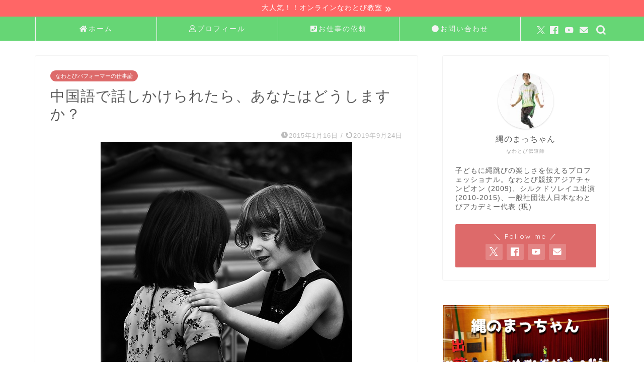

--- FILE ---
content_type: text/html; charset=UTF-8
request_url: https://shoichikasuo.com/entry/2015/01/16/130818
body_size: 23622
content:
<!DOCTYPE html>
<html lang="ja">
<head prefix="og: http://ogp.me/ns# fb: http://ogp.me/ns/fb# article: http://ogp.me/ns/article#">
<meta charset="utf-8">
<meta http-equiv="X-UA-Compatible" content="IE=edge">
<meta name="viewport" content="width=device-width, initial-scale=1">
<!-- ここからOGP -->
<meta property="og:type" content="blog">
			<meta property="og:title" content="中国語で話しかけられたら、あなたはどうしますか？｜なわとび1本で何でもできるのだ">
		<meta property="og:url" content="https://shoichikasuo.com/entry/2015/01/16/130818">
			<meta property="og:description" content="今の職場には世界中から同僚が集まって仕事をしています。 共用語は英語が共通になっていますが、時には相手の言葉を使って挨拶">
						<meta property="og:image" content="https://shoichikasuo.com/blog/wp-content/uploads/2016/07/2388418126_99bb98fa36.jpg">
	<meta property="og:site_name" content="なわとび1本で何でもできるのだ">
<meta property="fb:admins" content="">
<meta name="twitter:card" content="summary">
	<meta name="twitter:site" content="@macchan8130">
<!-- ここまでOGP --> 

<meta name="description" content="今の職場には世界中から同僚が集まって仕事をしています。 共用語は英語が共通になっていますが、時には相手の言葉を使って挨拶">
<link rel="canonical" href="https://shoichikasuo.com/entry/2015/01/16/130818">
<title>中国語で話しかけられたら、あなたはどうしますか？｜なわとび1本で何でもできるのだ</title>
<meta name='robots' content='max-image-preview:large' />
<link rel='dns-prefetch' href='//cdnjs.cloudflare.com' />
<link rel='dns-prefetch' href='//use.fontawesome.com' />
<link rel="alternate" type="application/rss+xml" title="なわとび1本で何でもできるのだ &raquo; フィード" href="https://shoichikasuo.com/feed/" />
<link rel="alternate" type="application/rss+xml" title="なわとび1本で何でもできるのだ &raquo; コメントフィード" href="https://shoichikasuo.com/comments/feed/" />
<link rel="alternate" type="application/rss+xml" title="なわとび1本で何でもできるのだ &raquo; 中国語で話しかけられたら、あなたはどうしますか？ のコメントのフィード" href="https://shoichikasuo.com/entry/2015/01/16/130818/feed/" />
<link rel="alternate" title="oEmbed (JSON)" type="application/json+oembed" href="https://shoichikasuo.com/wp-json/oembed/1.0/embed?url=https%3A%2F%2Fshoichikasuo.com%2Fentry%2F2015%2F01%2F16%2F130818" />
<link rel="alternate" title="oEmbed (XML)" type="text/xml+oembed" href="https://shoichikasuo.com/wp-json/oembed/1.0/embed?url=https%3A%2F%2Fshoichikasuo.com%2Fentry%2F2015%2F01%2F16%2F130818&#038;format=xml" />
<style id='wp-img-auto-sizes-contain-inline-css' type='text/css'>
img:is([sizes=auto i],[sizes^="auto," i]){contain-intrinsic-size:3000px 1500px}
/*# sourceURL=wp-img-auto-sizes-contain-inline-css */
</style>
<style id='wp-emoji-styles-inline-css' type='text/css'>

	img.wp-smiley, img.emoji {
		display: inline !important;
		border: none !important;
		box-shadow: none !important;
		height: 1em !important;
		width: 1em !important;
		margin: 0 0.07em !important;
		vertical-align: -0.1em !important;
		background: none !important;
		padding: 0 !important;
	}
/*# sourceURL=wp-emoji-styles-inline-css */
</style>
<style id='wp-block-library-inline-css' type='text/css'>
:root{--wp-block-synced-color:#7a00df;--wp-block-synced-color--rgb:122,0,223;--wp-bound-block-color:var(--wp-block-synced-color);--wp-editor-canvas-background:#ddd;--wp-admin-theme-color:#007cba;--wp-admin-theme-color--rgb:0,124,186;--wp-admin-theme-color-darker-10:#006ba1;--wp-admin-theme-color-darker-10--rgb:0,107,160.5;--wp-admin-theme-color-darker-20:#005a87;--wp-admin-theme-color-darker-20--rgb:0,90,135;--wp-admin-border-width-focus:2px}@media (min-resolution:192dpi){:root{--wp-admin-border-width-focus:1.5px}}.wp-element-button{cursor:pointer}:root .has-very-light-gray-background-color{background-color:#eee}:root .has-very-dark-gray-background-color{background-color:#313131}:root .has-very-light-gray-color{color:#eee}:root .has-very-dark-gray-color{color:#313131}:root .has-vivid-green-cyan-to-vivid-cyan-blue-gradient-background{background:linear-gradient(135deg,#00d084,#0693e3)}:root .has-purple-crush-gradient-background{background:linear-gradient(135deg,#34e2e4,#4721fb 50%,#ab1dfe)}:root .has-hazy-dawn-gradient-background{background:linear-gradient(135deg,#faaca8,#dad0ec)}:root .has-subdued-olive-gradient-background{background:linear-gradient(135deg,#fafae1,#67a671)}:root .has-atomic-cream-gradient-background{background:linear-gradient(135deg,#fdd79a,#004a59)}:root .has-nightshade-gradient-background{background:linear-gradient(135deg,#330968,#31cdcf)}:root .has-midnight-gradient-background{background:linear-gradient(135deg,#020381,#2874fc)}:root{--wp--preset--font-size--normal:16px;--wp--preset--font-size--huge:42px}.has-regular-font-size{font-size:1em}.has-larger-font-size{font-size:2.625em}.has-normal-font-size{font-size:var(--wp--preset--font-size--normal)}.has-huge-font-size{font-size:var(--wp--preset--font-size--huge)}.has-text-align-center{text-align:center}.has-text-align-left{text-align:left}.has-text-align-right{text-align:right}.has-fit-text{white-space:nowrap!important}#end-resizable-editor-section{display:none}.aligncenter{clear:both}.items-justified-left{justify-content:flex-start}.items-justified-center{justify-content:center}.items-justified-right{justify-content:flex-end}.items-justified-space-between{justify-content:space-between}.screen-reader-text{border:0;clip-path:inset(50%);height:1px;margin:-1px;overflow:hidden;padding:0;position:absolute;width:1px;word-wrap:normal!important}.screen-reader-text:focus{background-color:#ddd;clip-path:none;color:#444;display:block;font-size:1em;height:auto;left:5px;line-height:normal;padding:15px 23px 14px;text-decoration:none;top:5px;width:auto;z-index:100000}html :where(.has-border-color){border-style:solid}html :where([style*=border-top-color]){border-top-style:solid}html :where([style*=border-right-color]){border-right-style:solid}html :where([style*=border-bottom-color]){border-bottom-style:solid}html :where([style*=border-left-color]){border-left-style:solid}html :where([style*=border-width]){border-style:solid}html :where([style*=border-top-width]){border-top-style:solid}html :where([style*=border-right-width]){border-right-style:solid}html :where([style*=border-bottom-width]){border-bottom-style:solid}html :where([style*=border-left-width]){border-left-style:solid}html :where(img[class*=wp-image-]){height:auto;max-width:100%}:where(figure){margin:0 0 1em}html :where(.is-position-sticky){--wp-admin--admin-bar--position-offset:var(--wp-admin--admin-bar--height,0px)}@media screen and (max-width:600px){html :where(.is-position-sticky){--wp-admin--admin-bar--position-offset:0px}}

/*# sourceURL=wp-block-library-inline-css */
</style><style id='global-styles-inline-css' type='text/css'>
:root{--wp--preset--aspect-ratio--square: 1;--wp--preset--aspect-ratio--4-3: 4/3;--wp--preset--aspect-ratio--3-4: 3/4;--wp--preset--aspect-ratio--3-2: 3/2;--wp--preset--aspect-ratio--2-3: 2/3;--wp--preset--aspect-ratio--16-9: 16/9;--wp--preset--aspect-ratio--9-16: 9/16;--wp--preset--color--black: #000000;--wp--preset--color--cyan-bluish-gray: #abb8c3;--wp--preset--color--white: #ffffff;--wp--preset--color--pale-pink: #f78da7;--wp--preset--color--vivid-red: #cf2e2e;--wp--preset--color--luminous-vivid-orange: #ff6900;--wp--preset--color--luminous-vivid-amber: #fcb900;--wp--preset--color--light-green-cyan: #7bdcb5;--wp--preset--color--vivid-green-cyan: #00d084;--wp--preset--color--pale-cyan-blue: #8ed1fc;--wp--preset--color--vivid-cyan-blue: #0693e3;--wp--preset--color--vivid-purple: #9b51e0;--wp--preset--gradient--vivid-cyan-blue-to-vivid-purple: linear-gradient(135deg,rgb(6,147,227) 0%,rgb(155,81,224) 100%);--wp--preset--gradient--light-green-cyan-to-vivid-green-cyan: linear-gradient(135deg,rgb(122,220,180) 0%,rgb(0,208,130) 100%);--wp--preset--gradient--luminous-vivid-amber-to-luminous-vivid-orange: linear-gradient(135deg,rgb(252,185,0) 0%,rgb(255,105,0) 100%);--wp--preset--gradient--luminous-vivid-orange-to-vivid-red: linear-gradient(135deg,rgb(255,105,0) 0%,rgb(207,46,46) 100%);--wp--preset--gradient--very-light-gray-to-cyan-bluish-gray: linear-gradient(135deg,rgb(238,238,238) 0%,rgb(169,184,195) 100%);--wp--preset--gradient--cool-to-warm-spectrum: linear-gradient(135deg,rgb(74,234,220) 0%,rgb(151,120,209) 20%,rgb(207,42,186) 40%,rgb(238,44,130) 60%,rgb(251,105,98) 80%,rgb(254,248,76) 100%);--wp--preset--gradient--blush-light-purple: linear-gradient(135deg,rgb(255,206,236) 0%,rgb(152,150,240) 100%);--wp--preset--gradient--blush-bordeaux: linear-gradient(135deg,rgb(254,205,165) 0%,rgb(254,45,45) 50%,rgb(107,0,62) 100%);--wp--preset--gradient--luminous-dusk: linear-gradient(135deg,rgb(255,203,112) 0%,rgb(199,81,192) 50%,rgb(65,88,208) 100%);--wp--preset--gradient--pale-ocean: linear-gradient(135deg,rgb(255,245,203) 0%,rgb(182,227,212) 50%,rgb(51,167,181) 100%);--wp--preset--gradient--electric-grass: linear-gradient(135deg,rgb(202,248,128) 0%,rgb(113,206,126) 100%);--wp--preset--gradient--midnight: linear-gradient(135deg,rgb(2,3,129) 0%,rgb(40,116,252) 100%);--wp--preset--font-size--small: 13px;--wp--preset--font-size--medium: 20px;--wp--preset--font-size--large: 36px;--wp--preset--font-size--x-large: 42px;--wp--preset--spacing--20: 0.44rem;--wp--preset--spacing--30: 0.67rem;--wp--preset--spacing--40: 1rem;--wp--preset--spacing--50: 1.5rem;--wp--preset--spacing--60: 2.25rem;--wp--preset--spacing--70: 3.38rem;--wp--preset--spacing--80: 5.06rem;--wp--preset--shadow--natural: 6px 6px 9px rgba(0, 0, 0, 0.2);--wp--preset--shadow--deep: 12px 12px 50px rgba(0, 0, 0, 0.4);--wp--preset--shadow--sharp: 6px 6px 0px rgba(0, 0, 0, 0.2);--wp--preset--shadow--outlined: 6px 6px 0px -3px rgb(255, 255, 255), 6px 6px rgb(0, 0, 0);--wp--preset--shadow--crisp: 6px 6px 0px rgb(0, 0, 0);}:where(.is-layout-flex){gap: 0.5em;}:where(.is-layout-grid){gap: 0.5em;}body .is-layout-flex{display: flex;}.is-layout-flex{flex-wrap: wrap;align-items: center;}.is-layout-flex > :is(*, div){margin: 0;}body .is-layout-grid{display: grid;}.is-layout-grid > :is(*, div){margin: 0;}:where(.wp-block-columns.is-layout-flex){gap: 2em;}:where(.wp-block-columns.is-layout-grid){gap: 2em;}:where(.wp-block-post-template.is-layout-flex){gap: 1.25em;}:where(.wp-block-post-template.is-layout-grid){gap: 1.25em;}.has-black-color{color: var(--wp--preset--color--black) !important;}.has-cyan-bluish-gray-color{color: var(--wp--preset--color--cyan-bluish-gray) !important;}.has-white-color{color: var(--wp--preset--color--white) !important;}.has-pale-pink-color{color: var(--wp--preset--color--pale-pink) !important;}.has-vivid-red-color{color: var(--wp--preset--color--vivid-red) !important;}.has-luminous-vivid-orange-color{color: var(--wp--preset--color--luminous-vivid-orange) !important;}.has-luminous-vivid-amber-color{color: var(--wp--preset--color--luminous-vivid-amber) !important;}.has-light-green-cyan-color{color: var(--wp--preset--color--light-green-cyan) !important;}.has-vivid-green-cyan-color{color: var(--wp--preset--color--vivid-green-cyan) !important;}.has-pale-cyan-blue-color{color: var(--wp--preset--color--pale-cyan-blue) !important;}.has-vivid-cyan-blue-color{color: var(--wp--preset--color--vivid-cyan-blue) !important;}.has-vivid-purple-color{color: var(--wp--preset--color--vivid-purple) !important;}.has-black-background-color{background-color: var(--wp--preset--color--black) !important;}.has-cyan-bluish-gray-background-color{background-color: var(--wp--preset--color--cyan-bluish-gray) !important;}.has-white-background-color{background-color: var(--wp--preset--color--white) !important;}.has-pale-pink-background-color{background-color: var(--wp--preset--color--pale-pink) !important;}.has-vivid-red-background-color{background-color: var(--wp--preset--color--vivid-red) !important;}.has-luminous-vivid-orange-background-color{background-color: var(--wp--preset--color--luminous-vivid-orange) !important;}.has-luminous-vivid-amber-background-color{background-color: var(--wp--preset--color--luminous-vivid-amber) !important;}.has-light-green-cyan-background-color{background-color: var(--wp--preset--color--light-green-cyan) !important;}.has-vivid-green-cyan-background-color{background-color: var(--wp--preset--color--vivid-green-cyan) !important;}.has-pale-cyan-blue-background-color{background-color: var(--wp--preset--color--pale-cyan-blue) !important;}.has-vivid-cyan-blue-background-color{background-color: var(--wp--preset--color--vivid-cyan-blue) !important;}.has-vivid-purple-background-color{background-color: var(--wp--preset--color--vivid-purple) !important;}.has-black-border-color{border-color: var(--wp--preset--color--black) !important;}.has-cyan-bluish-gray-border-color{border-color: var(--wp--preset--color--cyan-bluish-gray) !important;}.has-white-border-color{border-color: var(--wp--preset--color--white) !important;}.has-pale-pink-border-color{border-color: var(--wp--preset--color--pale-pink) !important;}.has-vivid-red-border-color{border-color: var(--wp--preset--color--vivid-red) !important;}.has-luminous-vivid-orange-border-color{border-color: var(--wp--preset--color--luminous-vivid-orange) !important;}.has-luminous-vivid-amber-border-color{border-color: var(--wp--preset--color--luminous-vivid-amber) !important;}.has-light-green-cyan-border-color{border-color: var(--wp--preset--color--light-green-cyan) !important;}.has-vivid-green-cyan-border-color{border-color: var(--wp--preset--color--vivid-green-cyan) !important;}.has-pale-cyan-blue-border-color{border-color: var(--wp--preset--color--pale-cyan-blue) !important;}.has-vivid-cyan-blue-border-color{border-color: var(--wp--preset--color--vivid-cyan-blue) !important;}.has-vivid-purple-border-color{border-color: var(--wp--preset--color--vivid-purple) !important;}.has-vivid-cyan-blue-to-vivid-purple-gradient-background{background: var(--wp--preset--gradient--vivid-cyan-blue-to-vivid-purple) !important;}.has-light-green-cyan-to-vivid-green-cyan-gradient-background{background: var(--wp--preset--gradient--light-green-cyan-to-vivid-green-cyan) !important;}.has-luminous-vivid-amber-to-luminous-vivid-orange-gradient-background{background: var(--wp--preset--gradient--luminous-vivid-amber-to-luminous-vivid-orange) !important;}.has-luminous-vivid-orange-to-vivid-red-gradient-background{background: var(--wp--preset--gradient--luminous-vivid-orange-to-vivid-red) !important;}.has-very-light-gray-to-cyan-bluish-gray-gradient-background{background: var(--wp--preset--gradient--very-light-gray-to-cyan-bluish-gray) !important;}.has-cool-to-warm-spectrum-gradient-background{background: var(--wp--preset--gradient--cool-to-warm-spectrum) !important;}.has-blush-light-purple-gradient-background{background: var(--wp--preset--gradient--blush-light-purple) !important;}.has-blush-bordeaux-gradient-background{background: var(--wp--preset--gradient--blush-bordeaux) !important;}.has-luminous-dusk-gradient-background{background: var(--wp--preset--gradient--luminous-dusk) !important;}.has-pale-ocean-gradient-background{background: var(--wp--preset--gradient--pale-ocean) !important;}.has-electric-grass-gradient-background{background: var(--wp--preset--gradient--electric-grass) !important;}.has-midnight-gradient-background{background: var(--wp--preset--gradient--midnight) !important;}.has-small-font-size{font-size: var(--wp--preset--font-size--small) !important;}.has-medium-font-size{font-size: var(--wp--preset--font-size--medium) !important;}.has-large-font-size{font-size: var(--wp--preset--font-size--large) !important;}.has-x-large-font-size{font-size: var(--wp--preset--font-size--x-large) !important;}
/*# sourceURL=global-styles-inline-css */
</style>

<style id='classic-theme-styles-inline-css' type='text/css'>
/*! This file is auto-generated */
.wp-block-button__link{color:#fff;background-color:#32373c;border-radius:9999px;box-shadow:none;text-decoration:none;padding:calc(.667em + 2px) calc(1.333em + 2px);font-size:1.125em}.wp-block-file__button{background:#32373c;color:#fff;text-decoration:none}
/*# sourceURL=/wp-includes/css/classic-themes.min.css */
</style>
<link rel='stylesheet' id='yyi_rinker_stylesheet-css' href='https://shoichikasuo.com/blog/wp-content/plugins/yyi-rinker/css/style.css?v=1.11.1&#038;ver=6.9' type='text/css' media='all' />
<link rel='stylesheet' id='parent-style-css' href='https://shoichikasuo.com/blog/wp-content/themes/jin/style.css?ver=6.9' type='text/css' media='all' />
<link rel='stylesheet' id='theme-style-css' href='https://shoichikasuo.com/blog/wp-content/themes/jin-child/style.css?ver=6.9' type='text/css' media='all' />
<link rel='stylesheet' id='fontawesome-style-css' href='https://use.fontawesome.com/releases/v5.6.3/css/all.css?ver=6.9' type='text/css' media='all' />
<link rel='stylesheet' id='swiper-style-css' href='https://cdnjs.cloudflare.com/ajax/libs/Swiper/4.0.7/css/swiper.min.css?ver=6.9' type='text/css' media='all' />
<link rel='stylesheet' id='tablepress-default-css' href='https://shoichikasuo.com/blog/wp-content/plugins/tablepress/css/build/default.css?ver=3.2.6' type='text/css' media='all' />
<script type="text/javascript" src="https://shoichikasuo.com/blog/wp-includes/js/jquery/jquery.min.js?ver=3.7.1" id="jquery-core-js"></script>
<script type="text/javascript" src="https://shoichikasuo.com/blog/wp-includes/js/jquery/jquery-migrate.min.js?ver=3.4.1" id="jquery-migrate-js"></script>
<link rel="https://api.w.org/" href="https://shoichikasuo.com/wp-json/" /><link rel="alternate" title="JSON" type="application/json" href="https://shoichikasuo.com/wp-json/wp/v2/posts/326" /><link rel='shortlink' href='https://shoichikasuo.com/?p=326' />
        <script type="text/javascript">
            (function () {
                window.lsow_fs = {can_use_premium_code: false};
            })();
        </script>
        <style>
.yyi-rinker-images {
    display: flex;
    justify-content: center;
    align-items: center;
    position: relative;

}
div.yyi-rinker-image img.yyi-rinker-main-img.hidden {
    display: none;
}

.yyi-rinker-images-arrow {
    cursor: pointer;
    position: absolute;
    top: 50%;
    display: block;
    margin-top: -11px;
    opacity: 0.6;
    width: 22px;
}

.yyi-rinker-images-arrow-left{
    left: -10px;
}
.yyi-rinker-images-arrow-right{
    right: -10px;
}

.yyi-rinker-images-arrow-left.hidden {
    display: none;
}

.yyi-rinker-images-arrow-right.hidden {
    display: none;
}
div.yyi-rinker-contents.yyi-rinker-design-tate  div.yyi-rinker-box{
    flex-direction: column;
}

div.yyi-rinker-contents.yyi-rinker-design-slim div.yyi-rinker-box .yyi-rinker-links {
    flex-direction: column;
}

div.yyi-rinker-contents.yyi-rinker-design-slim div.yyi-rinker-info {
    width: 100%;
}

div.yyi-rinker-contents.yyi-rinker-design-slim .yyi-rinker-title {
    text-align: center;
}

div.yyi-rinker-contents.yyi-rinker-design-slim .yyi-rinker-links {
    text-align: center;
}
div.yyi-rinker-contents.yyi-rinker-design-slim .yyi-rinker-image {
    margin: auto;
}

div.yyi-rinker-contents.yyi-rinker-design-slim div.yyi-rinker-info ul.yyi-rinker-links li {
	align-self: stretch;
}
div.yyi-rinker-contents.yyi-rinker-design-slim div.yyi-rinker-box div.yyi-rinker-info {
	padding: 0;
}
div.yyi-rinker-contents.yyi-rinker-design-slim div.yyi-rinker-box {
	flex-direction: column;
	padding: 14px 5px 0;
}

.yyi-rinker-design-slim div.yyi-rinker-box div.yyi-rinker-info {
	text-align: center;
}

.yyi-rinker-design-slim div.price-box span.price {
	display: block;
}

div.yyi-rinker-contents.yyi-rinker-design-slim div.yyi-rinker-info div.yyi-rinker-title a{
	font-size:16px;
}

div.yyi-rinker-contents.yyi-rinker-design-slim ul.yyi-rinker-links li.amazonkindlelink:before,  div.yyi-rinker-contents.yyi-rinker-design-slim ul.yyi-rinker-links li.amazonlink:before,  div.yyi-rinker-contents.yyi-rinker-design-slim ul.yyi-rinker-links li.rakutenlink:before, div.yyi-rinker-contents.yyi-rinker-design-slim ul.yyi-rinker-links li.yahoolink:before, div.yyi-rinker-contents.yyi-rinker-design-slim ul.yyi-rinker-links li.mercarilink:before {
	font-size:12px;
}

div.yyi-rinker-contents.yyi-rinker-design-slim ul.yyi-rinker-links li a {
	font-size: 13px;
}
.entry-content ul.yyi-rinker-links li {
	padding: 0;
}

div.yyi-rinker-contents .yyi-rinker-attention.attention_desing_right_ribbon {
    width: 89px;
    height: 91px;
    position: absolute;
    top: -1px;
    right: -1px;
    left: auto;
    overflow: hidden;
}

div.yyi-rinker-contents .yyi-rinker-attention.attention_desing_right_ribbon span {
    display: inline-block;
    width: 146px;
    position: absolute;
    padding: 4px 0;
    left: -13px;
    top: 12px;
    text-align: center;
    font-size: 12px;
    line-height: 24px;
    -webkit-transform: rotate(45deg);
    transform: rotate(45deg);
    box-shadow: 0 1px 3px rgba(0, 0, 0, 0.2);
}

div.yyi-rinker-contents .yyi-rinker-attention.attention_desing_right_ribbon {
    background: none;
}
.yyi-rinker-attention.attention_desing_right_ribbon .yyi-rinker-attention-after,
.yyi-rinker-attention.attention_desing_right_ribbon .yyi-rinker-attention-before{
display:none;
}
div.yyi-rinker-use-right_ribbon div.yyi-rinker-title {
    margin-right: 2rem;
}

				</style>	<style type="text/css">
		#wrapper {
			background-color: #fff;
			background-image: url();
					}

		.related-entry-headline-text span:before,
		#comment-title span:before,
		#reply-title span:before {
			background-color: #67c41b;
			border-color: #67c41b !important;
		}

		#breadcrumb:after,
		#page-top a {
			background-color: #474747;
		}

		footer {
			background-color: #474747;
		}

		.footer-inner a,
		#copyright,
		#copyright-center {
			border-color: #fff !important;
			color: #fff !important;
		}

		#footer-widget-area {
			border-color: #fff !important;
		}

		.page-top-footer a {
			color: #474747 !important;
		}

		#breadcrumb ul li,
		#breadcrumb ul li a {
			color: #474747 !important;
		}

		body,
		a,
		a:link,
		a:visited,
		.my-profile,
		.widgettitle,
		.tabBtn-mag label {
			color: #595959;
		}

		a:hover {
			color: #008db7;
		}

		.widget_nav_menu ul>li>a:before,
		.widget_categories ul>li>a:before,
		.widget_pages ul>li>a:before,
		.widget_recent_entries ul>li>a:before,
		.widget_archive ul>li>a:before,
		.widget_archive form:after,
		.widget_categories form:after,
		.widget_nav_menu ul>li>ul.sub-menu>li>a:before,
		.widget_categories ul>li>.children>li>a:before,
		.widget_pages ul>li>.children>li>a:before,
		.widget_nav_menu ul>li>ul.sub-menu>li>ul.sub-menu li>a:before,
		.widget_categories ul>li>.children>li>.children li>a:before,
		.widget_pages ul>li>.children>li>.children li>a:before {
			color: #67c41b;
		}

		.widget_nav_menu ul .sub-menu .sub-menu li a:before {
			background-color: #595959 !important;
		}

		.d--labeling-act-border {
			border-color: rgba(89, 89, 89, 0.18);
		}

		.c--labeling-act.d--labeling-act-solid {
			background-color: rgba(89, 89, 89, 0.06);
		}

		.a--labeling-act {
			color: rgba(89, 89, 89, 0.6);
		}

		.a--labeling-small-act span {
			background-color: rgba(89, 89, 89, 0.21);
		}

		.c--labeling-act.d--labeling-act-strong {
			background-color: rgba(89, 89, 89, 0.045);
		}

		.d--labeling-act-strong .a--labeling-act {
			color: rgba(89, 89, 89, 0.75);
		}


		footer .footer-widget,
		footer .footer-widget a,
		footer .footer-widget ul li,
		.footer-widget.widget_nav_menu ul>li>a:before,
		.footer-widget.widget_categories ul>li>a:before,
		.footer-widget.widget_recent_entries ul>li>a:before,
		.footer-widget.widget_pages ul>li>a:before,
		.footer-widget.widget_archive ul>li>a:before,
		footer .widget_tag_cloud .tagcloud a:before {
			color: #fff !important;
			border-color: #fff !important;
		}

		footer .footer-widget .widgettitle {
			color: #fff !important;
			border-color: #dd6a6a !important;
		}

		footer .widget_nav_menu ul .children .children li a:before,
		footer .widget_categories ul .children .children li a:before,
		footer .widget_nav_menu ul .sub-menu .sub-menu li a:before {
			background-color: #fff !important;
		}

		#drawernav a:hover,
		.post-list-title,
		#prev-next p,
		#toc_container .toc_list li a {
			color: #595959 !important;
		}

		#header-box {
			background-color: #66d675;
		}

		@media (min-width: 768px) {
			.top-image-meta {
				margin-top: calc(0px - 30px);
			}
		}

		@media (min-width: 1200px) {
			.top-image-meta {
				margin-top: calc(0px);
			}
		}

		.pickup-contents:before {
			background-color: #66d675 !important;
		}

		.main-image-text {
			color: #555;
		}

		.main-image-text-sub {
			color: #555;
		}

		@media (min-width: 481px) {
			#site-info {
				padding-top: 15px !important;
				padding-bottom: 15px !important;
			}
		}

		#site-info span a {
			color: #f4f4f4 !important;
		}

		#headmenu .headsns .line a svg {
			fill: #f4f4f4 !important;
		}

		#headmenu .headsns a,
		#headmenu {
			color: #f4f4f4 !important;
			border-color: #f4f4f4 !important;
		}

		.profile-follow .line-sns a svg {
			fill: #67c41b !important;
		}

		.profile-follow .line-sns a:hover svg {
			fill: #dd6a6a !important;
		}

		.profile-follow a {
			color: #67c41b !important;
			border-color: #67c41b !important;
		}

		.profile-follow a:hover,
		#headmenu .headsns a:hover {
			color: #dd6a6a !important;
			border-color: #dd6a6a !important;
		}

		.search-box:hover {
			color: #dd6a6a !important;
			border-color: #dd6a6a !important;
		}

		#header #headmenu .headsns .line a:hover svg {
			fill: #dd6a6a !important;
		}

		.cps-icon-bar,
		#navtoggle:checked+.sp-menu-open .cps-icon-bar {
			background-color: #f4f4f4;
		}

		#nav-container {
			background-color: #66d675;
		}

		.menu-box .menu-item svg {
			fill: #f4f4f4;
		}

		#drawernav ul.menu-box>li>a,
		#drawernav2 ul.menu-box>li>a,
		#drawernav3 ul.menu-box>li>a,
		#drawernav4 ul.menu-box>li>a,
		#drawernav5 ul.menu-box>li>a,
		#drawernav ul.menu-box>li.menu-item-has-children:after,
		#drawernav2 ul.menu-box>li.menu-item-has-children:after,
		#drawernav3 ul.menu-box>li.menu-item-has-children:after,
		#drawernav4 ul.menu-box>li.menu-item-has-children:after,
		#drawernav5 ul.menu-box>li.menu-item-has-children:after {
			color: #f4f4f4 !important;
		}

		#drawernav ul.menu-box li a,
		#drawernav2 ul.menu-box li a,
		#drawernav3 ul.menu-box li a,
		#drawernav4 ul.menu-box li a,
		#drawernav5 ul.menu-box li a {
			font-size: 14px !important;
		}

		#drawernav3 ul.menu-box>li {
			color: #595959 !important;
		}

		#drawernav4 .menu-box>.menu-item>a:after,
		#drawernav3 .menu-box>.menu-item>a:after,
		#drawernav .menu-box>.menu-item>a:after {
			background-color: #f4f4f4 !important;
		}

		#drawernav2 .menu-box>.menu-item:hover,
		#drawernav5 .menu-box>.menu-item:hover {
			border-top-color: #67c41b !important;
		}

		.cps-info-bar a {
			background-color: #ff6666 !important;
		}

		@media (min-width: 768px) {
			.post-list-mag .post-list-item:not(:nth-child(2n)) {
				margin-right: 2.6%;
			}
		}

		@media (min-width: 768px) {

			#tab-1:checked~.tabBtn-mag li [for="tab-1"]:after,
			#tab-2:checked~.tabBtn-mag li [for="tab-2"]:after,
			#tab-3:checked~.tabBtn-mag li [for="tab-3"]:after,
			#tab-4:checked~.tabBtn-mag li [for="tab-4"]:after {
				border-top-color: #67c41b !important;
			}

			.tabBtn-mag label {
				border-bottom-color: #67c41b !important;
			}
		}

		#tab-1:checked~.tabBtn-mag li [for="tab-1"],
		#tab-2:checked~.tabBtn-mag li [for="tab-2"],
		#tab-3:checked~.tabBtn-mag li [for="tab-3"],
		#tab-4:checked~.tabBtn-mag li [for="tab-4"],
		#prev-next a.next:after,
		#prev-next a.prev:after,
		.more-cat-button a:hover span:before {
			background-color: #67c41b !important;
		}


		.swiper-slide .post-list-cat,
		.post-list-mag .post-list-cat,
		.post-list-mag3col .post-list-cat,
		.post-list-mag-sp1col .post-list-cat,
		.swiper-pagination-bullet-active,
		.pickup-cat,
		.post-list .post-list-cat,
		#breadcrumb .bcHome a:hover span:before,
		.popular-item:nth-child(1) .pop-num,
		.popular-item:nth-child(2) .pop-num,
		.popular-item:nth-child(3) .pop-num {
			background-color: #dd6a6a !important;
		}

		.sidebar-btn a,
		.profile-sns-menu {
			background-color: #dd6a6a !important;
		}

		.sp-sns-menu a,
		.pickup-contents-box a:hover .pickup-title {
			border-color: #67c41b !important;
			color: #67c41b !important;
		}

		.pro-line svg {
			fill: #67c41b !important;
		}

		.cps-post-cat a,
		.meta-cat,
		.popular-cat {
			background-color: #dd6a6a !important;
			border-color: #dd6a6a !important;
		}

		.tagicon,
		.tag-box a,
		#toc_container .toc_list>li,
		#toc_container .toc_title {
			color: #67c41b !important;
		}

		.widget_tag_cloud a::before {
			color: #595959 !important;
		}

		.tag-box a,
		#toc_container:before {
			border-color: #67c41b !important;
		}

		.cps-post-cat a:hover {
			color: #008db7 !important;
		}

		.pagination li:not([class*="current"]) a:hover,
		.widget_tag_cloud a:hover {
			background-color: #67c41b !important;
		}

		.pagination li:not([class*="current"]) a:hover {
			opacity: 0.5 !important;
		}

		.pagination li.current a {
			background-color: #67c41b !important;
			border-color: #67c41b !important;
		}

		.nextpage a:hover span {
			color: #67c41b !important;
			border-color: #67c41b !important;
		}

		.cta-content:before {
			background-color: #6FBFCA !important;
		}

		.cta-text,
		.info-title {
			color: #fff !important;
		}

		#footer-widget-area.footer_style1 .widgettitle {
			border-color: #dd6a6a !important;
		}

		.sidebar_style1 .widgettitle,
		.sidebar_style5 .widgettitle {
			border-color: #67c41b !important;
		}

		.sidebar_style2 .widgettitle,
		.sidebar_style4 .widgettitle,
		.sidebar_style6 .widgettitle,
		#home-bottom-widget .widgettitle,
		#home-top-widget .widgettitle,
		#post-bottom-widget .widgettitle,
		#post-top-widget .widgettitle {
			background-color: #67c41b !important;
		}

		#home-bottom-widget .widget_search .search-box input[type="submit"],
		#home-top-widget .widget_search .search-box input[type="submit"],
		#post-bottom-widget .widget_search .search-box input[type="submit"],
		#post-top-widget .widget_search .search-box input[type="submit"] {
			background-color: #dd6a6a !important;
		}

		.tn-logo-size {
			font-size: 160% !important;
		}

		@media (min-width: 481px) {
			.tn-logo-size img {
				width: calc(160%*0.5) !important;
			}
		}

		@media (min-width: 768px) {
			.tn-logo-size img {
				width: calc(160%*2.2) !important;
			}
		}

		@media (min-width: 1200px) {
			.tn-logo-size img {
				width: 160% !important;
			}
		}

		.sp-logo-size {
			font-size: 100% !important;
		}

		.sp-logo-size img {
			width: 100% !important;
		}

		.cps-post-main ul>li:before,
		.cps-post-main ol>li:before {
			background-color: #dd6a6a !important;
		}

		.profile-card .profile-title {
			background-color: #67c41b !important;
		}

		.profile-card {
			border-color: #67c41b !important;
		}

		.cps-post-main a {
			color: #008db7;
		}

		.cps-post-main .marker {
			background: -webkit-linear-gradient(transparent 60%, #ffcedb 0%);
			background: linear-gradient(transparent 60%, #ffcedb 0%);
		}

		.cps-post-main .marker2 {
			background: -webkit-linear-gradient(transparent 60%, #f1f4ab 0%);
			background: linear-gradient(transparent 60%, #f1f4ab 0%);
		}

		.cps-post-main .jic-sc {
			color: #e9546b;
		}


		.simple-box1 {
			border-color: #ef9b9b !important;
		}

		.simple-box2 {
			border-color: #f2bf7d !important;
		}

		.simple-box3 {
			border-color: #b5e28a !important;
		}

		.simple-box4 {
			border-color: #7badd8 !important;
		}

		.simple-box4:before {
			background-color: #7badd8;
		}

		.simple-box5 {
			border-color: #e896c7 !important;
		}

		.simple-box5:before {
			background-color: #e896c7;
		}

		.simple-box6 {
			background-color: #fffdef !important;
		}

		.simple-box7 {
			border-color: #def1f9 !important;
		}

		.simple-box7:before {
			background-color: #def1f9 !important;
		}

		.simple-box8 {
			border-color: #96ddc1 !important;
		}

		.simple-box8:before {
			background-color: #96ddc1 !important;
		}

		.simple-box9:before {
			background-color: #e1c0e8 !important;
		}

		.simple-box9:after {
			border-color: #e1c0e8 #e1c0e8 #fff #fff !important;
		}

		.kaisetsu-box1:before,
		.kaisetsu-box1-title {
			background-color: #ffb49e !important;
		}

		.kaisetsu-box2 {
			border-color: #89c2f4 !important;
		}

		.kaisetsu-box2-title {
			background-color: #89c2f4 !important;
		}

		.kaisetsu-box4 {
			border-color: #ea91a9 !important;
		}

		.kaisetsu-box4-title {
			background-color: #ea91a9 !important;
		}

		.kaisetsu-box5:before {
			background-color: #57b3ba !important;
		}

		.kaisetsu-box5-title {
			background-color: #57b3ba !important;
		}

		.concept-box1 {
			border-color: #85db8f !important;
		}

		.concept-box1:after {
			background-color: #85db8f !important;
		}

		.concept-box1:before {
			content: "ポイント" !important;
			color: #85db8f !important;
		}

		.concept-box2 {
			border-color: #f7cf6a !important;
		}

		.concept-box2:after {
			background-color: #f7cf6a !important;
		}

		.concept-box2:before {
			content: "注意点" !important;
			color: #f7cf6a !important;
		}

		.concept-box3 {
			border-color: #86cee8 !important;
		}

		.concept-box3:after {
			background-color: #86cee8 !important;
		}

		.concept-box3:before {
			content: "良い例" !important;
			color: #86cee8 !important;
		}

		.concept-box4 {
			border-color: #ed8989 !important;
		}

		.concept-box4:after {
			background-color: #ed8989 !important;
		}

		.concept-box4:before {
			content: "悪い例" !important;
			color: #ed8989 !important;
		}

		.concept-box5 {
			border-color: #9e9e9e !important;
		}

		.concept-box5:after {
			background-color: #9e9e9e !important;
		}

		.concept-box5:before {
			content: "参考" !important;
			color: #9e9e9e !important;
		}

		.concept-box6 {
			border-color: #8eaced !important;
		}

		.concept-box6:after {
			background-color: #8eaced !important;
		}

		.concept-box6:before {
			content: "メモ" !important;
			color: #8eaced !important;
		}

		.innerlink-box1,
		.blog-card {
			border-color: #73bc9b !important;
		}

		.innerlink-box1-title {
			background-color: #73bc9b !important;
			border-color: #73bc9b !important;
		}

		.innerlink-box1:before,
		.blog-card-hl-box {
			background-color: #73bc9b !important;
		}

		.jin-ac-box01-title::after {
			color: #67c41b;
		}

		.color-button01 a,
		.color-button01 a:hover,
		.color-button01:before {
			background-color: #008db7 !important;
		}

		.top-image-btn-color a,
		.top-image-btn-color a:hover,
		.top-image-btn-color:before {
			background-color: #ffcd44 !important;
		}

		.color-button02 a,
		.color-button02 a:hover,
		.color-button02:before {
			background-color: #d9333f !important;
		}

		.color-button01-big a,
		.color-button01-big a:hover,
		.color-button01-big:before {
			background-color: #3296d1 !important;
		}

		.color-button01-big a,
		.color-button01-big:before {
			border-radius: 5px !important;
		}

		.color-button01-big a {
			padding-top: 20px !important;
			padding-bottom: 20px !important;
		}

		.color-button02-big a,
		.color-button02-big a:hover,
		.color-button02-big:before {
			background-color: #83d159 !important;
		}

		.color-button02-big a,
		.color-button02-big:before {
			border-radius: 5px !important;
		}

		.color-button02-big a {
			padding-top: 20px !important;
			padding-bottom: 20px !important;
		}

		.color-button01-big {
			width: 75% !important;
		}

		.color-button02-big {
			width: 75% !important;
		}

		.top-image-btn-color:before,
		.color-button01:before,
		.color-button02:before,
		.color-button01-big:before,
		.color-button02-big:before {
			bottom: -1px;
			left: -1px;
			width: 100%;
			height: 100%;
			border-radius: 6px;
			box-shadow: 0px 1px 5px 0px rgba(0, 0, 0, 0.25);
			-webkit-transition: all .4s;
			transition: all .4s;
		}

		.top-image-btn-color a:hover,
		.color-button01 a:hover,
		.color-button02 a:hover,
		.color-button01-big a:hover,
		.color-button02-big a:hover {
			-webkit-transform: translateY(2px);
			transform: translateY(2px);
			-webkit-filter: brightness(0.95);
			filter: brightness(0.95);
		}

		.top-image-btn-color:hover:before,
		.color-button01:hover:before,
		.color-button02:hover:before,
		.color-button01-big:hover:before,
		.color-button02-big:hover:before {
			-webkit-transform: translateY(2px);
			transform: translateY(2px);
			box-shadow: none !important;
		}

		.h2-style01 h2,
		.h2-style02 h2:before,
		.h2-style03 h2,
		.h2-style04 h2:before,
		.h2-style05 h2,
		.h2-style07 h2:before,
		.h2-style07 h2:after,
		.h3-style03 h3:before,
		.h3-style02 h3:before,
		.h3-style05 h3:before,
		.h3-style07 h3:before,
		.h2-style08 h2:after,
		.h2-style10 h2:before,
		.h2-style10 h2:after,
		.h3-style02 h3:after,
		.h4-style02 h4:before {
			background-color: #67c41b !important;
		}

		.h3-style01 h3,
		.h3-style04 h3,
		.h3-style05 h3,
		.h3-style06 h3,
		.h4-style01 h4,
		.h2-style02 h2,
		.h2-style08 h2,
		.h2-style08 h2:before,
		.h2-style09 h2,
		.h4-style03 h4 {
			border-color: #67c41b !important;
		}

		.h2-style05 h2:before {
			border-top-color: #67c41b !important;
		}

		.h2-style06 h2:before,
		.sidebar_style3 .widgettitle:after {
			background-image: linear-gradient(-45deg,
					transparent 25%,
					#67c41b 25%,
					#67c41b 50%,
					transparent 50%,
					transparent 75%,
					#67c41b 75%,
					#67c41b);
		}

		.jin-h2-icons.h2-style02 h2 .jic:before,
		.jin-h2-icons.h2-style04 h2 .jic:before,
		.jin-h2-icons.h2-style06 h2 .jic:before,
		.jin-h2-icons.h2-style07 h2 .jic:before,
		.jin-h2-icons.h2-style08 h2 .jic:before,
		.jin-h2-icons.h2-style09 h2 .jic:before,
		.jin-h2-icons.h2-style10 h2 .jic:before,
		.jin-h3-icons.h3-style01 h3 .jic:before,
		.jin-h3-icons.h3-style02 h3 .jic:before,
		.jin-h3-icons.h3-style03 h3 .jic:before,
		.jin-h3-icons.h3-style04 h3 .jic:before,
		.jin-h3-icons.h3-style05 h3 .jic:before,
		.jin-h3-icons.h3-style06 h3 .jic:before,
		.jin-h3-icons.h3-style07 h3 .jic:before,
		.jin-h4-icons.h4-style01 h4 .jic:before,
		.jin-h4-icons.h4-style02 h4 .jic:before,
		.jin-h4-icons.h4-style03 h4 .jic:before,
		.jin-h4-icons.h4-style04 h4 .jic:before {
			color: #67c41b;
		}

		@media all and (-ms-high-contrast:none) {

			*::-ms-backdrop,
			.color-button01:before,
			.color-button02:before,
			.color-button01-big:before,
			.color-button02-big:before {
				background-color: #595857 !important;
			}
		}

		.jin-lp-h2 h2,
		.jin-lp-h2 h2 {
			background-color: transparent !important;
			border-color: transparent !important;
			color: #595959 !important;
		}

		.jincolumn-h3style2 {
			border-color: #67c41b !important;
		}

		.jinlph2-style1 h2:first-letter {
			color: #67c41b !important;
		}

		.jinlph2-style2 h2,
		.jinlph2-style3 h2 {
			border-color: #67c41b !important;
		}

		.jin-photo-title .jin-fusen1-down,
		.jin-photo-title .jin-fusen1-even,
		.jin-photo-title .jin-fusen1-up {
			border-left-color: #67c41b;
		}

		.jin-photo-title .jin-fusen2,
		.jin-photo-title .jin-fusen3 {
			background-color: #67c41b;
		}

		.jin-photo-title .jin-fusen2:before,
		.jin-photo-title .jin-fusen3:before {
			border-top-color: #67c41b;
		}

		.has-huge-font-size {
			font-size: 42px !important;
		}

		.has-large-font-size {
			font-size: 36px !important;
		}

		.has-medium-font-size {
			font-size: 20px !important;
		}

		.has-normal-font-size {
			font-size: 16px !important;
		}

		.has-small-font-size {
			font-size: 13px !important;
		}
	</style>
	<style type="text/css">
		/*<!-- rtoc -->*/
		.rtoc-mokuji-content {
			background-color: #ffffff;
		}

		.rtoc-mokuji-content.frame1 {
			border: 1px solid #3f9cff;
		}

		.rtoc-mokuji-content #rtoc-mokuji-title {
			color: #555555;
		}

		.rtoc-mokuji-content .rtoc-mokuji li>a {
			color: #555555;
		}

		.rtoc-mokuji-content .mokuji_ul.level-1>.rtoc-item::before {
			background-color: #3f9cff !important;
		}

		.rtoc-mokuji-content .mokuji_ul.level-2>.rtoc-item::before {
			background-color: #3f9cff !important;
		}

		.rtoc-mokuji-content.frame2::before,
		.rtoc-mokuji-content.frame3,
		.rtoc-mokuji-content.frame4,
		.rtoc-mokuji-content.frame5 {
			border-color: #3f9cff !important;
		}

		.rtoc-mokuji-content.frame5::before,
		.rtoc-mokuji-content.frame5::after {
			background-color: #3f9cff;
		}

		.widget_block #rtoc-mokuji-widget-wrapper .rtoc-mokuji.level-1 .rtoc-item.rtoc-current:after,
		.widget #rtoc-mokuji-widget-wrapper .rtoc-mokuji.level-1 .rtoc-item.rtoc-current:after,
		#scrollad #rtoc-mokuji-widget-wrapper .rtoc-mokuji.level-1 .rtoc-item.rtoc-current:after,
		#sideBarTracking #rtoc-mokuji-widget-wrapper .rtoc-mokuji.level-1 .rtoc-item.rtoc-current:after {
			background-color: #3f9cff !important;
		}

		.cls-1,
		.cls-2 {
			stroke: #3f9cff;
		}

		.rtoc-mokuji-content .decimal_ol.level-2>.rtoc-item::before,
		.rtoc-mokuji-content .mokuji_ol.level-2>.rtoc-item::before,
		.rtoc-mokuji-content .decimal_ol.level-2>.rtoc-item::after,
		.rtoc-mokuji-content .decimal_ol.level-2>.rtoc-item::after {
			color: #3f9cff;
			background-color: #3f9cff;
		}

		.rtoc-mokuji-content .rtoc-mokuji.level-1>.rtoc-item::before {
			color: #3f9cff;
		}

		.rtoc-mokuji-content .decimal_ol>.rtoc-item::after {
			background-color: #3f9cff;
		}

		.rtoc-mokuji-content .decimal_ol>.rtoc-item::before {
			color: #3f9cff;
		}

		/*rtoc_return*/
		#rtoc_return a::before {
			background-image: url(https://shoichikasuo.com/blog/wp-content/plugins/rich-table-of-content/include/../img/rtoc_return.png);
		}

		#rtoc_return a {
			background-color:  !important;
		}

		/* アクセントポイント */
		.rtoc-mokuji-content .level-1>.rtoc-item #rtocAC.accent-point::after {
			background-color: #3f9cff;
		}

		.rtoc-mokuji-content .level-2>.rtoc-item #rtocAC.accent-point::after {
			background-color: #3f9cff;
		}
		.rtoc-mokuji-content.frame6,
		.rtoc-mokuji-content.frame7::before,
		.rtoc-mokuji-content.frame8::before {
			border-color: #3f9cff;
		}

		.rtoc-mokuji-content.frame6 #rtoc-mokuji-title,
		.rtoc-mokuji-content.frame7 #rtoc-mokuji-title::after {
			background-color: #3f9cff;
		}

		#rtoc-mokuji-wrapper.rtoc-mokuji-content.rtoc_h2_timeline .mokuji_ol.level-1>.rtoc-item::after,
		#rtoc-mokuji-wrapper.rtoc-mokuji-content.rtoc_h2_timeline .level-1.decimal_ol>.rtoc-item::after,
		#rtoc-mokuji-wrapper.rtoc-mokuji-content.rtoc_h3_timeline .mokuji_ol.level-2>.rtoc-item::after,
		#rtoc-mokuji-wrapper.rtoc-mokuji-content.rtoc_h3_timeline .mokuji_ol.level-2>.rtoc-item::after,
		.rtoc-mokuji-content.frame7 #rtoc-mokuji-title span::after {
			background-color: #3f9cff;
		}

		.widget #rtoc-mokuji-wrapper.rtoc-mokuji-content.frame6 #rtoc-mokuji-title {
			color: #555555;
			background-color: #ffffff;
		}
	</style>
				<style type="text/css">
				.rtoc-mokuji-content #rtoc-mokuji-title {
					color: #67c41b;
				}

				.rtoc-mokuji-content.frame2::before,
				.rtoc-mokuji-content.frame3,
				.rtoc-mokuji-content.frame4,
				.rtoc-mokuji-content.frame5 {
					border-color: #67c41b;
				}

				.rtoc-mokuji-content .decimal_ol>.rtoc-item::before,
				.rtoc-mokuji-content .decimal_ol.level-2>.rtoc-item::before,
				.rtoc-mokuji-content .mokuji_ol>.rtoc-item::before {
					color: #67c41b;
				}

				.rtoc-mokuji-content .decimal_ol>.rtoc-item::after,
				.rtoc-mokuji-content .decimal_ol>.rtoc-item::after,
				.rtoc-mokuji-content .mokuji_ul.level-1>.rtoc-item::before,
				.rtoc-mokuji-content .mokuji_ul.level-2>.rtoc-item::before {
					background-color: #67c41b !important;
				}

							</style>
<script type="application/ld+json">
{
    "@context": "https://schema.org",
    "@type": "BlogPosting",
    "mainEntityOfPage": {
        "@type": "WebPage",
        "@id": "https://shoichikasuo.com/entry/2015/01/16/130818"
    },
    "headline": "中国語で話しかけられたら、あなたはどうしますか？",
    "description": "今の職場には世界中から同僚が集まって仕事をしています。 共用語は英語が共通になっていますが、時には相手の言葉を使って挨拶を交わしたりします。自分にも「こんにちは！」と挨拶をしてくれる友人がいて、こちらも相手の母国語で挨拶を返します。これは多&hellip;",
    "datePublished": "2015-01-16T13:08:18+09:00",
    "dateModified": "2019-09-24T13:45:10+09:00",
    "author": {
        "@type": "Person",
        "name": "shoichikasuo",
        "url": "https://shoichikasuo.com/author/shoichikasuo/"
    },
    "publisher": {
        "@type": "Organization",
        "name": "なわとび1本で何でもできるのだ",
        "url": "https://shoichikasuo.com/",
        "logo": {
            "@type": "ImageObject",
            "url": "https://shoichikasuo.com/blog/wp-content/uploads/2018/10/cropped-77c37b3ff21ee527b4cf9baf1bf67dac-e1539052825214.jpg"
        }
    },
    "image": "https://shoichikasuo.com/blog/wp-content/uploads/2016/07/2388418126_99bb98fa36.jpg"
}
</script>
<script type="application/ld+json">
{
    "@context": "https://schema.org",
    "@type": "BreadcrumbList",
    "itemListElement": [
        {
            "@type": "ListItem",
            "position": 1,
            "name": "HOME",
            "item": "https://shoichikasuo.com/"
        },
        {
            "@type": "ListItem",
            "position": 2,
            "name": "なわとびパフォーマーの仕事論",
            "item": "https://shoichikasuo.com/category/%E4%BB%95%E4%BA%8B%E3%81%AB%E3%81%A4%E3%81%84%E3%81%A6/"
        },
        {
            "@type": "ListItem",
            "position": 3,
            "name": "中国語で話しかけられたら、あなたはどうしますか？",
            "item": "https://shoichikasuo.com/entry/2015/01/16/130818"
        }
    ]
}
</script>
<link rel="icon" href="https://shoichikasuo.com/blog/wp-content/uploads/2018/10/cropped-77c37b3ff21ee527b4cf9baf1bf67dac-e1539052825214-32x32.jpg" sizes="32x32" />
<link rel="icon" href="https://shoichikasuo.com/blog/wp-content/uploads/2018/10/cropped-77c37b3ff21ee527b4cf9baf1bf67dac-e1539052825214-192x192.jpg" sizes="192x192" />
<link rel="apple-touch-icon" href="https://shoichikasuo.com/blog/wp-content/uploads/2018/10/cropped-77c37b3ff21ee527b4cf9baf1bf67dac-e1539052825214-180x180.jpg" />
<meta name="msapplication-TileImage" content="https://shoichikasuo.com/blog/wp-content/uploads/2018/10/cropped-77c37b3ff21ee527b4cf9baf1bf67dac-e1539052825214-270x270.jpg" />
		<style type="text/css" id="wp-custom-css">
			
.related_article {
	margin: 1.8em 0;
	text-align: left;
}

.related_article .inbox {
	padding-left: 25%;
}
.related_article.noimg .inbox{
	padding-left: 0;
}

.related_article p.ttl {
	margin: 0 0 0.1em;
	font-size: 1em;
	font-weight: bold;
}

.related_article .ttl:before {
	content: '関連記事';
	font-size: .7em;
	font-weight: bold;
	color: #fff;
	background: #111;
	width: 5em;
	display: inline-block;
	padding: 0.2em;
	position: relative;
	top: -2px;
	text-align: center;
	margin-right: 0.5em;
	-webkit-border-radius: 2px;
	-moz-border-radius: 2px;
	border-radius: 2px;
}

.related_article.labelnone .ttl:before {
	content: none;
}

.related_article .date {
	font-size: 0.8em;
}

.related_article .thum {
	width: 22%;
	float: left;
}

.related_article .thum img {
	width: 100%;
	margin-bottom: 0;
}

.related_article a {
	color: #333;
	background: #FFF;
	border: 1px solid #eee;
	box-shadow: 1px 1px 0 #efefef;
	text-decoration: none;
	display: block;
	overflow: hidden;
	padding: 0.9em;
}

.related_article a:hover {
	color: #666;
	background: lightyellow;
}


/* ショートコードで補足説明を追加 */

.supplement {
	background: lightyellow;
	background: rgba(255, 255, 0, .2);
	font-size: .94em;
	padding: 3% 4%;
	margin: 1.5em 0 2em;
	-webkit-border-radius: 4px;
	-moz-border-radius: 4px;
	border-radius: 4px;
	border: 1px solid #999;
	border-color: rgba(165, 165, 165, 0.2);
}

.supplement p,
.c_box p {
	margin-bottom: .8em;
}

.supplement p:last-child,
.c_box p:last-child {
	margin-bottom: 0;
}

.supplement.warning {
	background: pink;
	background: rgba(255, 0, 45, 0.18);
	color: #333;
}

.supplement:before {
	font-family: "fontawesome";
	content: '\f0e6';
	display: inline-block;
	margin-right: .3em;
	font-size: 1.2em;
}

.supplement.warning:before {
	content: '\f071';
}

.supplement.boader::before,
.supplement.border::before{
	content: none;
}

.supplement.noicon:before {
	content: none;
}

.supplement.boader,
.supplement.border {
	background: none;
}


/* ボックスデザイン */

.c_box {
	padding: 1em 4%;
	margin: 2em 0 2em;
	border: 2px solid #dddddd;
	border-radius: 0.2em;
}

.c_box.intitle {
	padding-top: 0;
	padding-bottom: 1.4em;
}

.c_box.intitle .box_title span {
	position: relative;
	top: -0.85em;
	padding: 0.1em 0.5em;
	background: #6d6d6d;
	color: #ffffff;
	font-weight: bold;
	border-radius: 0.2em;
	display: inline-block;
	vertical-align: bottom;
}

.c_box.blue_box {
	background: #d4f3ff;
	border-color: #82c8e2;
	color: #465d65;
}

.c_box.blue_box .box_title span {
	background: #82c8e2;
}

.c_box.red_box {
	background: #ffafaf;
	border-color: #e77373;
	color: #654646;
}

.c_box.red_box .box_title span {
	background: #e77373;
}

.c_box.yellow_box {
	background: #fff8d4;
	border-color: #ded647;
	color: #636546;
}

.c_box.yellow_box .box_title span {
	background: #ded647;
}

.c_box.green_box {
	background: #d8f7c3;
	border-color: #79e37c;
	color: #42613a;
}

.c_box.green_box .box_title span {
	background: #79e37c;
}

.c_box.pink_box {
	background: #ffeeee;
	border-color: #f7b2b2;
	color: #775454;
}

.c_box.pink_box .box_title span {
	background: #f7b2b2;
}

.c_box.glay_box {
	background: #ececec;
	border-color: #9c9c9c;
	color: #555555;
}

.c_box.glay_box .box_title span {
	background: #9c9c9c;
}

.c_box.black_box {
	background: #313131;
	border-color: #757575;
	color: #ffffff;
}

.c_box.black_box .box_title span {
	background: #757575;
}

/* type simple */
.c_box.simple_box {
	background: none;
}

.c_box.simple_box .box_title span{
	background: #fff;
	color: #999;
}

.c_box.simple_box.blue_box .box_title span{
	color: #82c8e2;
}

.c_box.simple_box.red_box .box_title span{
	color: #e77373;
}

.c_box.simple_box.yellow_box .box_title span{
	color: #ded647;
}

.c_box.simple_box.green_box .box_title span{
	color: #79e37c;
}

.c_box.simple_box.pink_box .box_title span{
	color: #f7b2b2;
}

.c_box.simple_box.gray_box .box_title span{
	color: #9c9c9c;
}

.c_box.simple_box.black_box,
.c_box.simple_box.black_box .box_title span{
	color: initial;
}


/* CTA */

.cta-inner {
	background: #0E0E0E;
	color: #ddd;
	border-top: 5px solid rgba(146, 146, 146, 0.3);
	padding: 1.5em;
}

.cta-inner .cta_copy {
	text-align: center;
	color: #fff;
	margin-bottom: 1em;
}

.cta-inner .btn-wrap a {
	box-shadow: none;
	margin-top: 1em;
}



/* ショートコードで吹き出しデザイン */

.voice {
	margin: 1em 0 1.3em;
	font-size: 0.95em;
}

.voice .voicecomment {
	border: 3px solid #eee;
	background-color: #fff;
	color: #444;
	padding: 2.5%;
	position: relative;
	width: 85%;
	border-radius: 5px;
}

.voice.l .voicecomment {
	float: right;
}

.voice.r .voicecomment {
	float: left;
}

.voice.l .voicecomment:before {
	content: '';
	position: absolute;
	border-right: 8px solid #eee;
	border-bottom: 8px solid transparent;
	border-top: 8px solid transparent;
	top: 10px;
	left: -11px;
}

.voice.l .voicecomment:after {
	content: '';
	position: absolute;
	border-right: 10px solid #fff;
	border-bottom: 8px solid transparent;
	border-top: 8px solid transparent;
	top: 10px;
	left: -7px;
}

.voice.r .voicecomment:before {
	content: '';
	position: absolute;
	border-left: 8px solid #eee;
	border-bottom: 8px solid transparent;
	border-top: 8px solid transparent;
	top: 10px;
	right: -11px;
}

.voice.r .voicecomment:after {
	content: '';
	position: absolute;
	border-left: 10px solid #fff;
	border-bottom: 8px solid transparent;
	border-top: 8px solid transparent;
	top: 10px;
	right: -7px;
}

.voice .voicecomment h2,
.voice .voicecomment h3,
.voice .voicecomment h4,
.voice .voicecomment h5 {
	margin: 10px 0!important;
	padding: 0;
}

.voice .voicecomment p {
	margin-bottom: 1em;
}

.voice .voicecomment p:last-child {
	margin-bottom: 0;
}

.voice .icon {
	width: 12%;
	text-align: center;
}

.voice.l .icon {
	float: left;
}

.voice.r .icon {
	float: right;
}

.voice .icon img {
	border-radius: 50%;
	margin: 0;
	border: 4px solid #f5f5f5;
}

.voice.icon_red .icon img {
	border-color: #FF4E4E;
}

.voice.icon_blue .icon img {
	border-color: #50B4DE;
}

.voice.icon_yellow .icon img {
	border-color: #faee00;
}

.voice.icon_black .icon img {
	border-color: #222;
}

.voice .icon .name {
	font-size: 0.65em;
	padding: 0.4em 0;
}

.voice.big .icon {
	width: 18%;
}

.voice.big .voicecomment {
	width: 79%;
}


/* 吹き出しデザイン変更 */


/* FB風 */

.voice.l.fb .voicecomment:before {
	border-right-color: #4C5CB0;
}

.voice.l.fb .voicecomment:after,
.voice.l.line .voicecomment:after {
	content: none;
}

.voice.fb .voicecomment {
	background: #4C5CB0;
	border-color: #4C5CB0;
	color: #fff;
}

.voice.r.fb .voicecomment:before {
	border-left-color: #4C5CB0;
}

.voice.r.fb .voicecomment:after {
	content: none;
}


/* LINE風 */

.voice.line .voicecomment {
	background: #7ACC40;
	border-color: #7ACC40;
	color: #fff;
}

.voice.l.line .voicecomment:before {
	border-right-color: #7ACC40;
}

.voice.r.line .voicecomment:before {
	border-left-color: #7ACC40;
}

.voice.r.line .voicecomment:after {
	content: none;
}

@media only screen and (max-width: 480px) {
	.btn-wrap a {
		font-size: 0.9em;
		padding: 0.9em 1.5em;
	}
	.btn-wrap.big a {
		font-size: 0.9em;
		padding: 0.9em 1.5em;
		min-width: 80%;
		max-width: 90%;
	}
	.btn-wrap.bg {
		padding: 0.9em 0.8em;
		margin: 2.5em 0;
	}
	.voice .icon {
		width: 18%;
	}
	.voice .voicecomment {
		width: 80%;
		font-size: 0.95em;
	}
	/* モバイル関連記事 */
	.related_article {
		font-size: 0.8em;
	}
	.related_article .inbox {
		padding-left: 32%;
	}
	.related_article .ttl:before {
		content: '関連';
		width: 3em;
	}
	.related_article .thum {
		width: 30%;
	}
	.related_article a {
		padding: 0.6em;
	}
}


/* カラム表示の幅を調整 */

@media only screen and (min-width: 1100px) {
	.column-wrap {
		width: 102.8888%;
	}
	.column-wrap .d-1of2,
	.column-wrap .d-1of3,
	.column-wrap .t-1of2,
	.column-wrap .tof3 {
		padding-right: 2.8%;
	}
}

		</style>
			
<!--カエレバCSS-->
<link href="https://shoichikasuo.com/blog/wp-content/themes/jin/css/kaereba.css" rel="stylesheet" />
<!--アプリーチCSS-->
<link href="https://shoichikasuo.com/blog/wp-content/themes/jin/css/appreach.css" rel="stylesheet" />

<!-- Global site tag (gtag.js) - Google Analytics -->
<script async src="https://www.googletagmanager.com/gtag/js?id=UA-38042962-2"></script>
<script>
  window.dataLayer = window.dataLayer || [];
  function gtag(){dataLayer.push(arguments);}
  gtag('js', new Date());

  gtag('config', 'UA-38042962-2');
</script>

<meta name="ahrefs-site-verification" content="cf194707e6906c3033e98d9d822ff280a4f28e54de59dfbc14c3d9699fc7cb77">

<script data-ad-client="ca-pub-7405776895731426" async src="https://pagead2.googlesyndication.com/pagead/js/adsbygoogle.js"></script>
<link rel='stylesheet' id='rtoc_style-css' href='https://shoichikasuo.com/blog/wp-content/plugins/rich-table-of-content/css/rtoc_style.css?ver=6.9' type='text/css' media='all' />
</head>
<body class="wp-singular post-template-default single single-post postid-326 single-format-standard wp-theme-jin wp-child-theme-jin-child" id="nofont-style">
<div id="wrapper">

		
	<div id="scroll-content" class="animate">
	
		<!--ヘッダー-->

									<div class="cps-info-bar animate">
			<a href="https://nawatobi-academy.com/?page_id=7079"><span>大人気！！オンラインなわとび教室</span></a>
		</div>
		

	

	
	<!--ヘッダー画像-->
													<!--ヘッダー画像-->


	<!--グローバルナビゲーション layout1-->
	
	<div id="nav-container" class="header-style9-animate animate">
		<div class="header-style6-box">
			<div id="drawernav5" class="ef">
				<nav class="fixed-content"><ul class="menu-box"><li class="menu-item menu-item-type-custom menu-item-object-custom menu-item-home menu-item-8934"><a href="https://shoichikasuo.com"><span><i class="fas fa-home" aria-hidden="true"></i></span>ホーム</a></li>
<li class="menu-item menu-item-type-post_type menu-item-object-page menu-item-9032"><a href="https://shoichikasuo.com/entry/profile"><span><i class="far fa-user" aria-hidden="true"></i></span>プロフィール</a></li>
<li class="menu-item menu-item-type-post_type menu-item-object-page menu-item-9031"><a href="https://shoichikasuo.com/entry/contact_flow"><span><i class="fas fa-phone-square" aria-hidden="true"></i></span>お仕事の依頼</a></li>
<li class="menu-item menu-item-type-custom menu-item-object-custom menu-item-10359"><a href="https://forms.gle/MD1ZBgq7EvPpfJJX6"><span><i class="fas fa-circle" aria-hidden="true"></i></span>お問い合わせ</a></li>
</ul></nav>			</div>

			
			<div id="headmenu" class="header-style6">
				<span class="headsns tn_sns_on">
											<span class="twitter"><a href="https://twitter.com/macchan8130"><i class="jic-type jin-ifont-twitter" aria-hidden="true"></i></a></span>
																<span class="facebook">
						<a href="https://www.facebook.com/SkippingSK/"><i class="jic-type jin-ifont-facebook" aria-hidden="true"></i></a>
						</span>
																					<span class="youtube">
						<a href="https://www.youtube.com/user/macchan8130"><i class="jic-type jin-ifont-youtube" aria-hidden="true"></i></a>
						</span>
						
																<span class="jin-contact">
						<a href="https://shoichikasuo.com/contact"><i class="jic-type jin-ifont-mail" aria-hidden="true"></i></a>
						</span>
						

				</span>
				<span class="headsearch tn_search_on">
					<form class="search-box" role="search" method="get" id="searchform" action="https://shoichikasuo.com/">
	<input type="search" placeholder="" class="text search-text" value="" name="s" id="s">
	<input type="submit" id="searchsubmit" value="&#xe931;">
</form>
				</span>
			</div>
				</div>
	</div>
		<!--グローバルナビゲーション layout1-->
		
		<!--ヘッダー-->

		<div class="clearfix"></div>

			
														
		
	<div id="contents">

		<!--メインコンテンツ-->
			<main id="main-contents" class="main-contents article_style1 animate" >
				
								
				<section class="cps-post-box post-entry">
																	<article class="cps-post">
							<header class="cps-post-header">
																<span class="cps-post-cat category-%e3%81%aa%e3%82%8f%e3%81%a8%e3%81%b3%e3%83%91%e3%83%95%e3%82%a9%e3%83%bc%e3%83%9e%e3%83%bc%e3%81%ae%e4%bb%95%e4%ba%8b%e8%ab%96" ><a href="https://shoichikasuo.com/category/%E4%BB%95%E4%BA%8B%E3%81%AB%E3%81%A4%E3%81%84%E3%81%A6/" style="background-color:!important;">なわとびパフォーマーの仕事論</a></span>
																								<h1 class="cps-post-title post-title" >中国語で話しかけられたら、あなたはどうしますか？</h1>
								<div class="cps-post-meta">
									<span class="writer author-name">shoichikasuo</span>
									<span class="cps-post-date-box">
												<span class="cps-post-date"><i class="jic jin-ifont-watch" aria-hidden="true"></i>&nbsp;<time class="post-date date date-published" datetime="2015-01-16T13:08:18+09:00">2015年1月16日</time></span>
	<span class="timeslash"> /</span>
	<time class="post-date date date-modified" datetime="2019-09-24T13:45:10+09:00"><span class="cps-post-date"><i class="jic jin-ifont-reload" aria-hidden="true"></i>&nbsp;2019年9月24日</span></time>
										</span>
								</div>
								
							</header>
																																													<div class="cps-post-thumb jin-thumb-original">
												<img src="https://shoichikasuo.com/blog/wp-content/uploads/2016/07/2388418126_99bb98fa36.jpg" class="attachment-large_size size-large_size wp-post-image" alt="" width ="500" height ="444" decoding="async" fetchpriority="high" />											</div>
																																																										<div class="share-top sns-design-type02">
	<div class="sns-top">
		<ol>
			<!--ツイートボタン-->
							<li class="twitter"><a href="https://twitter.com/share?url=https%3A%2F%2Fshoichikasuo.com%2Fentry%2F2015%2F01%2F16%2F130818&text=%E4%B8%AD%E5%9B%BD%E8%AA%9E%E3%81%A7%E8%A9%B1%E3%81%97%E3%81%8B%E3%81%91%E3%82%89%E3%82%8C%E3%81%9F%E3%82%89%E3%80%81%E3%81%82%E3%81%AA%E3%81%9F%E3%81%AF%E3%81%A9%E3%81%86%E3%81%97%E3%81%BE%E3%81%99%E3%81%8B%EF%BC%9F - なわとび1本で何でもできるのだ&via=macchan8130&related=macchan8130"><i class="jic jin-ifont-twitter"></i></a>
				</li>
						<!--Facebookボタン-->
							<li class="facebook">
				<a href="https://www.facebook.com/sharer.php?src=bm&u=https%3A%2F%2Fshoichikasuo.com%2Fentry%2F2015%2F01%2F16%2F130818&t=%E4%B8%AD%E5%9B%BD%E8%AA%9E%E3%81%A7%E8%A9%B1%E3%81%97%E3%81%8B%E3%81%91%E3%82%89%E3%82%8C%E3%81%9F%E3%82%89%E3%80%81%E3%81%82%E3%81%AA%E3%81%9F%E3%81%AF%E3%81%A9%E3%81%86%E3%81%97%E3%81%BE%E3%81%99%E3%81%8B%EF%BC%9F - なわとび1本で何でもできるのだ" onclick="javascript:window.open(this.href, '', 'menubar=no,toolbar=no,resizable=yes,scrollbars=yes,height=300,width=600');return false;"><i class="jic jin-ifont-facebook-t" aria-hidden="true"></i></a>
				</li>
						<!--はてブボタン-->
							<li class="hatebu">
				<a href="https://b.hatena.ne.jp/add?mode=confirm&url=https%3A%2F%2Fshoichikasuo.com%2Fentry%2F2015%2F01%2F16%2F130818" onclick="javascript:window.open(this.href, '', 'menubar=no,toolbar=no,resizable=yes,scrollbars=yes,height=400,width=510');return false;" ><i class="font-hatena"></i></a>
				</li>
						<!--Poketボタン-->
							<li class="pocket">
				<a href="https://getpocket.com/edit?url=https%3A%2F%2Fshoichikasuo.com%2Fentry%2F2015%2F01%2F16%2F130818&title=%E4%B8%AD%E5%9B%BD%E8%AA%9E%E3%81%A7%E8%A9%B1%E3%81%97%E3%81%8B%E3%81%91%E3%82%89%E3%82%8C%E3%81%9F%E3%82%89%E3%80%81%E3%81%82%E3%81%AA%E3%81%9F%E3%81%AF%E3%81%A9%E3%81%86%E3%81%97%E3%81%BE%E3%81%99%E3%81%8B%EF%BC%9F - なわとび1本で何でもできるのだ"><i class="jic jin-ifont-pocket" aria-hidden="true"></i></a>
				</li>
							<li class="line">
				<a href="https://line.me/R/msg/text/?https%3A%2F%2Fshoichikasuo.com%2Fentry%2F2015%2F01%2F16%2F130818"><i class="jic jin-ifont-line" aria-hidden="true"></i></a>
				</li>
		</ol>
	</div>
</div>
<div class="clearfix"></div>
															
							
							<div class="cps-post-main-box">
								<div class="cps-post-main    h2-style03 h3-style06 h4-style01 post-content l-size l-size-sp" >

									<div class="clearfix"></div>
	
									<a title="Serious Conversation! by mcazadi, on Flickr" href="https://www.flickr.com/photos/mcazadi/2388418126"><img decoding="async" src="https://farm3.staticflickr.com/2405/2388418126_99bb98fa36.jpg" alt="Serious Conversation!" width="500" height="444" /></a>
<p>今の職場には世界中から同僚が集まって仕事をしています。</p>
<p>共用語は英語が共通になっていますが、時には相手の言葉を使って挨拶を交わしたりします。自分にも「こんにちは！」と挨拶をしてくれる友人がいて、こちらも相手の母国語で挨拶を返します。これは多国籍チームゆえのコミュニケーションです。</p>
<p>ただ、中には「ニイハオ」と挨拶をしてくる同僚もいるわけで…。もちろん自分が日本人だというのは知っているんですけどね。日本人である以上、やはり中国語で挨拶をされるとどこか不愉快。しかしこれは、わりと日常的に発生する現象なんです。</p>
<div class="section">
<div id="rtoc-mokuji-wrapper" class="rtoc-mokuji-content frame4 preset1 animation-fade rtoc_open default" data-id="326" data-theme="jin-child">
			<div id="rtoc-mokuji-title" class=" rtoc_center">
			<button class="rtoc_open_close rtoc_open"></button>
			<span>ページの目次</span>
			</div><ul class="rtoc-mokuji mokuji_ul level-2"><li class="rtoc-item"><a href="#rtoc-1">アジアという地域にイメージが薄い</a><ul class="rtoc-mokuji mokuji_ul level-2"><li class="rtoc-item"><a href="#rtoc-2">近隣国同士の言語が近い場所が一般的</a></li><li class="rtoc-item"><a href="#rtoc-3">自分たちも気付かずにやっている事がある</a></li><li class="rtoc-item"><a href="#rtoc-4">相手の敬意には敬意で返したい</a></li></ul></li></ol></div><h3 id="rtoc-1" >アジアという地域にイメージが薄い</h3>
<p>まず初めに、同僚には何の悪意もありません。むしろこちらの言葉で挨拶をしようとしたぐらいなので、親しみを持っていると言っても良いでしょう。</p>
<p>ではなぜ日本語ではなく中国語で挨拶をしてきたか？単純に間違いということもありますが、それ以上に<b>アジアは日本人の思っている以上に浸透していません。</b></p>
<p>日本と言っても具体的にイメージできる人はごくわずかで、よほどの親日家か日本旅行経験者に限られます。その他大多数の人は「日本？あー、HONDAとSONYね」程度の印象しかありません。加えて中国と日本の位置関係も正確に把握している人も少ない。両方アジアだから近所なんでしょ？ぐらいのイメージが殆どです。</p>
</div>
<div class="section">
<h3 id="rtoc-2" >近隣国同士の言語が近い場所が一般的</h3>
<p>日本人には想像しにくいですが、<b>諸外国は隣接する国同士で似た言語をしゃべる場所</b>が多いんですよ。多少の単語の違いこそあっても殆どのニュアンスが通じる。文字で書き起こさなければ発音は同じ、なんてことも多数。たとえば旧ソビエト圏の国々も類似した言葉をしゃべる国が多くて、あの地域は多くの国でロシア語が通じます。</p>
<p>南米やヨーロッパの一部も同様で、違う出身国同士が同じ言葉で会話する光景を頻繁に目にします。</p>
<p>こういう感覚を持った人々からは、同じアジア人同士なら似た言語を使うんだろう？という想像が生まれるんです。するとアジア圏で知っている言葉の1つで挨拶すれば大体みんな通じるんだよね？という解釈になるわけです。</p>
</div>
<div class="section">
<h3 id="rtoc-3" >自分たちも気付かずにやっている事がある</h3>
<p>実は、我々も似たようなケースで<b>相手の感情を逆なですること</b>があります。</p>
<p>たとえば我々は「外人さんはみんな英語をしゃべる！！」という根拠のない幻想に囚われています。しかし、<b>世界には英語をしゃべれない人も、(あえて)英語をしゃべりたくない人だって居るんです。</b>にもかかわらず、外国の人と見た途端にドヤ顔で「How are you??」と話しかけるのは、上記の「ニイハオ」と挨拶してくるのと同じ状態ですよね。</p>
<p>他にも、たとえば事前情報でロシア語を話す人だと聞いたとしましょう。しかし正確には「ウクライナ語」だった。昨今のロシア・ウクライナ情勢を見れば、ロシア語で挨拶をした時に相手がどんな感情を抱くかは明らかです。</p>
</div>
<div class="section">
<h3 id="rtoc-4" >相手の敬意には敬意で返したい</h3>
<p>未だにアメリカ生活で「ニイハオ」と挨拶される機会は多いです。</p>
<p>やはり「ニイハオ」と言われると、とっさに「オイコラ、日本人だ！」と言いたくなる。でも実は<b>「ニイハオ」と言ってきている段階で敬意や親しみを持っていると思うんです。</b>だからまずは、相手のこうした想いを汲み取りたい。</p>
<p>もちろん会話を進めながら「自分は日本人で挨拶は『こんにちは』だよ」って説明します。でもまずは、思いやりを持って「自分たちに合わせた挨拶」をしてくれた彼らに、感謝と敬意を返すのが人間同士の付き合い方だと思います。</p>
</div>
									
																		
									
																		
									
									
									<div class="clearfix"></div>
<div class="adarea-box">
	</div>
									
																		<div class="related-ad-unit-area"></div>
																		
																			<div class="share sns-design-type02">
	<div class="sns">
		<ol>
			<!--ツイートボタン-->
							<li class="twitter"><a href="https://twitter.com/share?url=https%3A%2F%2Fshoichikasuo.com%2Fentry%2F2015%2F01%2F16%2F130818&text=%E4%B8%AD%E5%9B%BD%E8%AA%9E%E3%81%A7%E8%A9%B1%E3%81%97%E3%81%8B%E3%81%91%E3%82%89%E3%82%8C%E3%81%9F%E3%82%89%E3%80%81%E3%81%82%E3%81%AA%E3%81%9F%E3%81%AF%E3%81%A9%E3%81%86%E3%81%97%E3%81%BE%E3%81%99%E3%81%8B%EF%BC%9F - なわとび1本で何でもできるのだ&via=macchan8130&related=macchan8130"><i class="jic jin-ifont-twitter"></i></a>
				</li>
						<!--Facebookボタン-->
							<li class="facebook">
				<a href="https://www.facebook.com/sharer.php?src=bm&u=https%3A%2F%2Fshoichikasuo.com%2Fentry%2F2015%2F01%2F16%2F130818&t=%E4%B8%AD%E5%9B%BD%E8%AA%9E%E3%81%A7%E8%A9%B1%E3%81%97%E3%81%8B%E3%81%91%E3%82%89%E3%82%8C%E3%81%9F%E3%82%89%E3%80%81%E3%81%82%E3%81%AA%E3%81%9F%E3%81%AF%E3%81%A9%E3%81%86%E3%81%97%E3%81%BE%E3%81%99%E3%81%8B%EF%BC%9F - なわとび1本で何でもできるのだ" onclick="javascript:window.open(this.href, '', 'menubar=no,toolbar=no,resizable=yes,scrollbars=yes,height=300,width=600');return false;"><i class="jic jin-ifont-facebook-t" aria-hidden="true"></i></a>
				</li>
						<!--はてブボタン-->
							<li class="hatebu">
				<a href="https://b.hatena.ne.jp/add?mode=confirm&url=https%3A%2F%2Fshoichikasuo.com%2Fentry%2F2015%2F01%2F16%2F130818" onclick="javascript:window.open(this.href, '', 'menubar=no,toolbar=no,resizable=yes,scrollbars=yes,height=400,width=510');return false;" ><i class="font-hatena"></i></a>
				</li>
						<!--Poketボタン-->
							<li class="pocket">
				<a href="https://getpocket.com/edit?url=https%3A%2F%2Fshoichikasuo.com%2Fentry%2F2015%2F01%2F16%2F130818&title=%E4%B8%AD%E5%9B%BD%E8%AA%9E%E3%81%A7%E8%A9%B1%E3%81%97%E3%81%8B%E3%81%91%E3%82%89%E3%82%8C%E3%81%9F%E3%82%89%E3%80%81%E3%81%82%E3%81%AA%E3%81%9F%E3%81%AF%E3%81%A9%E3%81%86%E3%81%97%E3%81%BE%E3%81%99%E3%81%8B%EF%BC%9F - なわとび1本で何でもできるのだ"><i class="jic jin-ifont-pocket" aria-hidden="true"></i></a>
				</li>
							<li class="line">
				<a href="https://line.me/R/msg/text/?https%3A%2F%2Fshoichikasuo.com%2Fentry%2F2015%2F01%2F16%2F130818"><i class="jic jin-ifont-line" aria-hidden="true"></i></a>
				</li>
		</ol>
	</div>
</div>

																		
									

															
								</div>
							</div>
						</article>
						
														</section>
				
								<div id="post-bottom-widget">
				<div id="text-26" class="widget widget_text"><div class="widgettitle ef">なわとび上達にはこの記事もオススメ！</div>			<div class="textwidget"><div class="related_article cf labelnone"><a href="https://shoichikasuo.com/%E3%81%AA%E3%82%8F%E3%81%A8%E3%81%B3%E3%81%AE%E3%82%B3%E3%83%84%E5%8B%95%E7%94%BB"><figure class="eyecatch thum"><img decoding="async" src="https://shoichikasuo.com/blog/wp-content/uploads/2018/12/527f38734e17d8ace93bfae430fbebe6-486x290.jpg" class="attachment-home-thum size-home-thum wp-post-image" alt="縄跳びのコツを動画で解説" /></figure><div class="meta inbox"><p class="ttl">縄跳びのコツを動画で解説。練習のやり方と上達方法を紹介します</p><span class="date gf">2018年12月19日</span></div></a></div><div class="related_article cf labelnone"><a href="https://shoichikasuo.com/entry/%E7%B8%84%E8%B7%B3%E3%81%B3%E6%AF%94%E8%BC%83"><figure class="eyecatch thum"><img decoding="async" src="https://shoichikasuo.com/blog/wp-content/uploads/2016/07/IMG_7139.jpg" class="attachment-home-thum size-home-thum wp-post-image" alt="" srcset="https://shoichikasuo.com/blog/wp-content/uploads/2016/07/IMG_7139.jpg 2048w, https://shoichikasuo.com/blog/wp-content/uploads/2016/07/IMG_7139-300x200.jpg 300w, https://shoichikasuo.com/blog/wp-content/uploads/2016/07/IMG_7139-1024x683.jpg 1024w, https://shoichikasuo.com/blog/wp-content/uploads/2016/07/IMG_7139-768x512.jpg 768w, https://shoichikasuo.com/blog/wp-content/uploads/2016/07/IMG_7139-1536x1024.jpg 1536w, https://shoichikasuo.com/blog/wp-content/uploads/2016/07/IMG_7139-272x182.jpg 272w, https://shoichikasuo.com/blog/wp-content/uploads/2016/07/IMG_7139.jpg 856w" sizes="(max-width: 2048px) 100vw, 2048px" /></figure><div class="meta inbox"><p class="ttl">【小学生向け】小学校にオススメ縄跳びは？プロが素材やメーカーで徹底比較</p><span class="date gf">2017年9月7日</span></div></a></div><div class="related_article cf labelnone"><a href="https://shoichikasuo.com/entry/20151204/1449172800"><figure class="eyecatch thum"><img decoding="async" src="https://shoichikasuo.com/blog/wp-content/uploads/2015/12/IMG_9012-486x290.jpg" class="attachment-home-thum size-home-thum wp-post-image" alt="縄跳びの練習方法記事まとめ" /></figure><div class="meta inbox"><p class="ttl">縄跳び技を上達段階でレベル分け。つぎに練習するのはどれ？</p><span class="date gf">2015年12月4日</span></div></a></div>
</div>
		</div>				</div>
								
																
																
				
				
							</main>

		<!--サイドバー-->
<div id="sidebar" class="sideber sidebar_style3 animate" role="complementary" >
		
	<div id="widget-profile-2" class="widget widget-profile">		<div class="my-profile">
			<div class="myjob">なわとび伝道師</div>
			<div class="myname">縄のまっちゃん</div>
			<div class="my-profile-thumb">		
				<a href="https://shoichikasuo.com/entry/2015/01/16/130818"><img src="https://shoichikasuo.com/blog/wp-content/uploads/2019/05/CA7147-150x150.jpg" alt="" width="110" height="110" /></a>
			</div>
			<div class="myintro">子どもに縄跳びの楽しさを伝えるプロフェッショナル。なわとび競技アジアチャンピオン (2009)、シルクドソレイユ出演 (2010-2015)、一般社団法人日本なわとびアカデミー代表 (現)</div>
						<div class="profile-sns-menu">
				<div class="profile-sns-menu-title ef">＼ Follow me ／</div>
				<ul>
										<li class="pro-tw"><a href="https://twitter.com/macchan8130" target="_blank"><i class="jic-type jin-ifont-twitter"></i></a></li>
															<li class="pro-fb"><a href="https://www.facebook.com/SkippingSK/" target="_blank"><i class="jic-type jin-ifont-facebook" aria-hidden="true"></i></a></li>
																				<li class="pro-youtube"><a href="https://www.youtube.com/user/macchan8130" target="_blank"><i class="jic-type jin-ifont-youtube" aria-hidden="true"></i></a></li>
																				<li class="pro-contact"><a href="https://shoichikasuo.com/contact" target="_blank"><i class="jic-type jin-ifont-mail" aria-hidden="true"></i></a></li>
									</ul>
			</div>
			<style type="text/css">
				.my-profile{
										padding-bottom: 85px;
									}
			</style>
					</div>
		</div>	
			<div id="widget-tracking">
	<div id="text-32" class="widget widget_text">			<div class="textwidget"><p><a href="https://shoichikasuo.com/coaching_inquiry"><img loading="lazy" decoding="async" class="alignnone wp-image-10364 size-full" src="https://shoichikasuo.com/blog/wp-content/uploads/2020/03/64564e2f8a18d0b39ce2524a34ef5641.jpg" alt="" width="800" height="533" /></a></p>
</div>
		</div><div id="text-7" class="widget widget_text">			<div class="textwidget"><p><a href="https://nawatobi-academy.com/online-lesson"><img loading="lazy" decoding="async" class="alignnone wp-image-10703 size-large" src="https://shoichikasuo.com/blog/wp-content/uploads/2026/01/852185703c4d7b36d52fa4a377e531c8-1024x576.jpg" alt="" width="1024" height="576" srcset="https://shoichikasuo.com/blog/wp-content/uploads/2026/01/852185703c4d7b36d52fa4a377e531c8-1024x576.jpg 1024w, https://shoichikasuo.com/blog/wp-content/uploads/2026/01/852185703c4d7b36d52fa4a377e531c8-300x169.jpg 300w, https://shoichikasuo.com/blog/wp-content/uploads/2026/01/852185703c4d7b36d52fa4a377e531c8-768x432.jpg 768w, https://shoichikasuo.com/blog/wp-content/uploads/2026/01/852185703c4d7b36d52fa4a377e531c8-320x180.jpg 320w, https://shoichikasuo.com/blog/wp-content/uploads/2026/01/852185703c4d7b36d52fa4a377e531c8-640x360.jpg 640w, https://shoichikasuo.com/blog/wp-content/uploads/2026/01/852185703c4d7b36d52fa4a377e531c8.jpg 1280w, https://shoichikasuo.com/blog/wp-content/uploads/2026/01/852185703c4d7b36d52fa4a377e531c8-1024x576.jpg 856w" sizes="auto, (max-width: 1024px) 100vw, 1024px" /></a></p>
<p>&nbsp;</p>
</div>
		</div>	</div>
		</div>
	</div>
<div class="clearfix"></div>
	<!--フッター-->
				<!-- breadcrumb -->
<div id="breadcrumb" class="footer_type1">
	<ul>
		
		<div class="page-top-footer"><a class="totop"><i class="jic jin-ifont-arrowtop"></i></a></div>
		
		<li>
			<a href="https://shoichikasuo.com/">
				<i class="jic jin-ifont-home space-i" aria-hidden="true"></i><span>HOME</span>
			</a>
		</li>
		
		<li><i class="jic jin-ifont-arrow space" aria-hidden="true"></i><a href="https://shoichikasuo.com/category/%e4%bb%95%e4%ba%8b%e3%81%ae%e8%80%83%e3%81%88%e6%96%b9/">仕事の考え方</a></li><li><i class="jic jin-ifont-arrow space" aria-hidden="true"></i><a href="https://shoichikasuo.com/category/%E4%BB%95%E4%BA%8B%E3%81%AB%E3%81%A4%E3%81%84%E3%81%A6/">なわとびパフォーマーの仕事論</a></li>		
				<li>
			<i class="jic jin-ifont-arrow space" aria-hidden="true"></i>
			<span>中国語で話しかけられたら、あなたはどうしますか？</span>
		</li>
			</ul>
</div>
<!--breadcrumb-->
				<footer role="contentinfo">
	
		<!--ここからフッターウィジェット-->
		
								<div id="footer-widget-area" class="footer_style2 footer_type1">
				<div id="footer-widget-box">
					<div id="footer-widget-left">
						<div id="text-33" class="footer-widget widget_text">			<div class="textwidget"><p><a href="https://nawatobi-academy.com/online-lesson"><img loading="lazy" decoding="async" class="alignnone size-full wp-image-10604" src="https://shoichikasuo.com/blog/wp-content/uploads/2021/05/f9293aea0969bd349e93e7b3665d59d7.png" alt="" width="598" height="550" /></a></p>
</div>
		</div><div id="text-6" class="footer-widget widget_text">			<div class="textwidget"><p><a href="https://www.shoichikasuo.com/nomad_sposored2016"><img loading="lazy" decoding="async" class="alignnone size-full wp-image-3747" src="https://shoichikasuo.com/blog/wp-content/uploads/2017/03/nomad_Sponcerd2016.jpg" alt="" width="700" height="467" /></a></p>
</div>
		</div>					</div>
					<div id="footer-widget-center">
						<div id="text-28" class="footer-widget widget_text">			<div class="textwidget"><p><a href="https://shop.shobudo.jp/"><img loading="lazy" decoding="async" class="alignnone size-full wp-image-7876" src="https://shoichikasuo.com/blog/wp-content/uploads/2018/07/RETENTION_AD.png" alt="" width="336" height="280" /></a></p>
</div>
		</div>					</div>
					<div id="footer-widget-right">
						<div id="archives-6" class="footer-widget widget_archive"><div class="widgettitle ef">アーカイブ</div>		<label class="screen-reader-text" for="archives-dropdown-6">アーカイブ</label>
		<select id="archives-dropdown-6" name="archive-dropdown">
			
			<option value="">月を選択</option>
				<option value='https://shoichikasuo.com/2023/11/'> 2023年11月 &nbsp;(1)</option>
	<option value='https://shoichikasuo.com/2023/08/'> 2023年8月 &nbsp;(1)</option>
	<option value='https://shoichikasuo.com/2023/07/'> 2023年7月 &nbsp;(1)</option>
	<option value='https://shoichikasuo.com/2022/08/'> 2022年8月 &nbsp;(1)</option>
	<option value='https://shoichikasuo.com/2022/05/'> 2022年5月 &nbsp;(1)</option>
	<option value='https://shoichikasuo.com/2022/01/'> 2022年1月 &nbsp;(1)</option>
	<option value='https://shoichikasuo.com/2021/12/'> 2021年12月 &nbsp;(2)</option>
	<option value='https://shoichikasuo.com/2020/10/'> 2020年10月 &nbsp;(4)</option>
	<option value='https://shoichikasuo.com/2020/08/'> 2020年8月 &nbsp;(1)</option>
	<option value='https://shoichikasuo.com/2020/06/'> 2020年6月 &nbsp;(1)</option>
	<option value='https://shoichikasuo.com/2020/05/'> 2020年5月 &nbsp;(1)</option>
	<option value='https://shoichikasuo.com/2020/04/'> 2020年4月 &nbsp;(1)</option>
	<option value='https://shoichikasuo.com/2020/03/'> 2020年3月 &nbsp;(3)</option>
	<option value='https://shoichikasuo.com/2020/02/'> 2020年2月 &nbsp;(1)</option>
	<option value='https://shoichikasuo.com/2020/01/'> 2020年1月 &nbsp;(2)</option>
	<option value='https://shoichikasuo.com/2019/11/'> 2019年11月 &nbsp;(2)</option>
	<option value='https://shoichikasuo.com/2019/10/'> 2019年10月 &nbsp;(8)</option>
	<option value='https://shoichikasuo.com/2019/09/'> 2019年9月 &nbsp;(4)</option>
	<option value='https://shoichikasuo.com/2019/08/'> 2019年8月 &nbsp;(5)</option>
	<option value='https://shoichikasuo.com/2019/07/'> 2019年7月 &nbsp;(3)</option>
	<option value='https://shoichikasuo.com/2019/06/'> 2019年6月 &nbsp;(2)</option>
	<option value='https://shoichikasuo.com/2019/05/'> 2019年5月 &nbsp;(3)</option>
	<option value='https://shoichikasuo.com/2019/04/'> 2019年4月 &nbsp;(8)</option>
	<option value='https://shoichikasuo.com/2019/03/'> 2019年3月 &nbsp;(1)</option>
	<option value='https://shoichikasuo.com/2019/02/'> 2019年2月 &nbsp;(1)</option>
	<option value='https://shoichikasuo.com/2019/01/'> 2019年1月 &nbsp;(3)</option>
	<option value='https://shoichikasuo.com/2018/12/'> 2018年12月 &nbsp;(1)</option>
	<option value='https://shoichikasuo.com/2018/11/'> 2018年11月 &nbsp;(3)</option>
	<option value='https://shoichikasuo.com/2018/10/'> 2018年10月 &nbsp;(2)</option>
	<option value='https://shoichikasuo.com/2018/09/'> 2018年9月 &nbsp;(3)</option>
	<option value='https://shoichikasuo.com/2018/08/'> 2018年8月 &nbsp;(3)</option>
	<option value='https://shoichikasuo.com/2018/07/'> 2018年7月 &nbsp;(4)</option>
	<option value='https://shoichikasuo.com/2018/06/'> 2018年6月 &nbsp;(1)</option>
	<option value='https://shoichikasuo.com/2018/05/'> 2018年5月 &nbsp;(11)</option>
	<option value='https://shoichikasuo.com/2018/04/'> 2018年4月 &nbsp;(5)</option>
	<option value='https://shoichikasuo.com/2018/03/'> 2018年3月 &nbsp;(13)</option>
	<option value='https://shoichikasuo.com/2018/02/'> 2018年2月 &nbsp;(7)</option>
	<option value='https://shoichikasuo.com/2018/01/'> 2018年1月 &nbsp;(8)</option>
	<option value='https://shoichikasuo.com/2017/12/'> 2017年12月 &nbsp;(4)</option>
	<option value='https://shoichikasuo.com/2017/11/'> 2017年11月 &nbsp;(8)</option>
	<option value='https://shoichikasuo.com/2017/10/'> 2017年10月 &nbsp;(8)</option>
	<option value='https://shoichikasuo.com/2017/09/'> 2017年9月 &nbsp;(6)</option>
	<option value='https://shoichikasuo.com/2017/08/'> 2017年8月 &nbsp;(17)</option>
	<option value='https://shoichikasuo.com/2017/07/'> 2017年7月 &nbsp;(5)</option>
	<option value='https://shoichikasuo.com/2017/06/'> 2017年6月 &nbsp;(9)</option>
	<option value='https://shoichikasuo.com/2017/05/'> 2017年5月 &nbsp;(12)</option>
	<option value='https://shoichikasuo.com/2017/04/'> 2017年4月 &nbsp;(11)</option>
	<option value='https://shoichikasuo.com/2017/03/'> 2017年3月 &nbsp;(15)</option>
	<option value='https://shoichikasuo.com/2017/02/'> 2017年2月 &nbsp;(10)</option>
	<option value='https://shoichikasuo.com/2017/01/'> 2017年1月 &nbsp;(5)</option>
	<option value='https://shoichikasuo.com/2016/12/'> 2016年12月 &nbsp;(13)</option>
	<option value='https://shoichikasuo.com/2016/11/'> 2016年11月 &nbsp;(10)</option>
	<option value='https://shoichikasuo.com/2016/10/'> 2016年10月 &nbsp;(6)</option>
	<option value='https://shoichikasuo.com/2016/09/'> 2016年9月 &nbsp;(10)</option>
	<option value='https://shoichikasuo.com/2016/08/'> 2016年8月 &nbsp;(10)</option>
	<option value='https://shoichikasuo.com/2016/07/'> 2016年7月 &nbsp;(29)</option>
	<option value='https://shoichikasuo.com/2016/06/'> 2016年6月 &nbsp;(15)</option>
	<option value='https://shoichikasuo.com/2016/05/'> 2016年5月 &nbsp;(16)</option>
	<option value='https://shoichikasuo.com/2016/04/'> 2016年4月 &nbsp;(6)</option>
	<option value='https://shoichikasuo.com/2016/03/'> 2016年3月 &nbsp;(18)</option>
	<option value='https://shoichikasuo.com/2016/02/'> 2016年2月 &nbsp;(14)</option>
	<option value='https://shoichikasuo.com/2016/01/'> 2016年1月 &nbsp;(3)</option>
	<option value='https://shoichikasuo.com/2015/12/'> 2015年12月 &nbsp;(28)</option>
	<option value='https://shoichikasuo.com/2015/11/'> 2015年11月 &nbsp;(25)</option>
	<option value='https://shoichikasuo.com/2015/10/'> 2015年10月 &nbsp;(29)</option>
	<option value='https://shoichikasuo.com/2015/09/'> 2015年9月 &nbsp;(22)</option>
	<option value='https://shoichikasuo.com/2015/08/'> 2015年8月 &nbsp;(19)</option>
	<option value='https://shoichikasuo.com/2015/07/'> 2015年7月 &nbsp;(38)</option>
	<option value='https://shoichikasuo.com/2015/06/'> 2015年6月 &nbsp;(11)</option>
	<option value='https://shoichikasuo.com/2015/05/'> 2015年5月 &nbsp;(3)</option>
	<option value='https://shoichikasuo.com/2015/04/'> 2015年4月 &nbsp;(21)</option>
	<option value='https://shoichikasuo.com/2015/03/'> 2015年3月 &nbsp;(15)</option>
	<option value='https://shoichikasuo.com/2015/02/'> 2015年2月 &nbsp;(10)</option>
	<option value='https://shoichikasuo.com/2015/01/'> 2015年1月 &nbsp;(10)</option>
	<option value='https://shoichikasuo.com/2014/12/'> 2014年12月 &nbsp;(16)</option>
	<option value='https://shoichikasuo.com/2014/11/'> 2014年11月 &nbsp;(14)</option>
	<option value='https://shoichikasuo.com/2014/10/'> 2014年10月 &nbsp;(13)</option>
	<option value='https://shoichikasuo.com/2014/09/'> 2014年9月 &nbsp;(9)</option>
	<option value='https://shoichikasuo.com/2014/08/'> 2014年8月 &nbsp;(7)</option>
	<option value='https://shoichikasuo.com/2014/07/'> 2014年7月 &nbsp;(5)</option>
	<option value='https://shoichikasuo.com/2014/06/'> 2014年6月 &nbsp;(7)</option>
	<option value='https://shoichikasuo.com/2014/05/'> 2014年5月 &nbsp;(5)</option>
	<option value='https://shoichikasuo.com/2014/04/'> 2014年4月 &nbsp;(8)</option>
	<option value='https://shoichikasuo.com/2014/03/'> 2014年3月 &nbsp;(9)</option>
	<option value='https://shoichikasuo.com/2014/02/'> 2014年2月 &nbsp;(9)</option>
	<option value='https://shoichikasuo.com/2014/01/'> 2014年1月 &nbsp;(6)</option>
	<option value='https://shoichikasuo.com/2013/12/'> 2013年12月 &nbsp;(17)</option>
	<option value='https://shoichikasuo.com/2013/11/'> 2013年11月 &nbsp;(8)</option>
	<option value='https://shoichikasuo.com/2013/10/'> 2013年10月 &nbsp;(9)</option>
	<option value='https://shoichikasuo.com/2013/09/'> 2013年9月 &nbsp;(4)</option>
	<option value='https://shoichikasuo.com/2013/08/'> 2013年8月 &nbsp;(8)</option>
	<option value='https://shoichikasuo.com/2013/07/'> 2013年7月 &nbsp;(9)</option>
	<option value='https://shoichikasuo.com/2013/06/'> 2013年6月 &nbsp;(9)</option>
	<option value='https://shoichikasuo.com/2013/05/'> 2013年5月 &nbsp;(12)</option>
	<option value='https://shoichikasuo.com/2013/04/'> 2013年4月 &nbsp;(11)</option>

		</select>

			<script type="text/javascript">
/* <![CDATA[ */

( ( dropdownId ) => {
	const dropdown = document.getElementById( dropdownId );
	function onSelectChange() {
		setTimeout( () => {
			if ( 'escape' === dropdown.dataset.lastkey ) {
				return;
			}
			if ( dropdown.value ) {
				document.location.href = dropdown.value;
			}
		}, 250 );
	}
	function onKeyUp( event ) {
		if ( 'Escape' === event.key ) {
			dropdown.dataset.lastkey = 'escape';
		} else {
			delete dropdown.dataset.lastkey;
		}
	}
	function onClick() {
		delete dropdown.dataset.lastkey;
	}
	dropdown.addEventListener( 'keyup', onKeyUp );
	dropdown.addEventListener( 'click', onClick );
	dropdown.addEventListener( 'change', onSelectChange );
})( "archives-dropdown-6" );

//# sourceURL=WP_Widget_Archives%3A%3Awidget
/* ]]> */
</script>
</div><div id="categories-7" class="footer-widget widget_categories"><div class="widgettitle ef">カテゴリー</div><form action="https://shoichikasuo.com" method="get"><label class="screen-reader-text" for="cat">カテゴリー</label><select  name='cat' id='cat' class='postform'>
	<option value='-1'>カテゴリーを選択</option>
	<option class="level-0" value="52">なわとび&nbsp;&nbsp;(171)</option>
	<option class="level-1" value="49">&nbsp;&nbsp;&nbsp;なわとびのコツ&nbsp;&nbsp;(31)</option>
	<option class="level-1" value="30">&nbsp;&nbsp;&nbsp;なわとびの基礎知識&nbsp;&nbsp;(12)</option>
	<option class="level-1" value="31">&nbsp;&nbsp;&nbsp;なわとびカード&nbsp;&nbsp;(6)</option>
	<option class="level-1" value="122">&nbsp;&nbsp;&nbsp;なわとびコラム&nbsp;&nbsp;(88)</option>
	<option class="level-1" value="33">&nbsp;&nbsp;&nbsp;なわとびダイエット&nbsp;&nbsp;(6)</option>
	<option class="level-1" value="68">&nbsp;&nbsp;&nbsp;なわとび競技のはじめ方&nbsp;&nbsp;(9)</option>
	<option class="level-1" value="95">&nbsp;&nbsp;&nbsp;オススメなわとび&nbsp;&nbsp;(4)</option>
	<option class="level-1" value="59">&nbsp;&nbsp;&nbsp;名古屋なわとび教室&nbsp;&nbsp;(13)</option>
	<option class="level-0" value="7">シルクドソレイユ&nbsp;&nbsp;(132)</option>
	<option class="level-1" value="20">&nbsp;&nbsp;&nbsp;シルクドソレイユが教えてくれた大切なコト&nbsp;&nbsp;(38)</option>
	<option class="level-1" value="15">&nbsp;&nbsp;&nbsp;シルクドソレイユでの挑戦&nbsp;&nbsp;(7)</option>
	<option class="level-1" value="108">&nbsp;&nbsp;&nbsp;シルクドソレイユに入団する&nbsp;&nbsp;(14)</option>
	<option class="level-1" value="4">&nbsp;&nbsp;&nbsp;シルクドソレイユアーティストの日常&nbsp;&nbsp;(65)</option>
	<option class="level-1" value="110">&nbsp;&nbsp;&nbsp;会社としてのシルクドソレイユ&nbsp;&nbsp;(8)</option>
	<option class="level-0" value="102">スポーツ&nbsp;&nbsp;(96)</option>
	<option class="level-1" value="17">&nbsp;&nbsp;&nbsp;アスリートキャリアとビジネス&nbsp;&nbsp;(21)</option>
	<option class="level-1" value="14">&nbsp;&nbsp;&nbsp;スポーツ・運動指導&nbsp;&nbsp;(43)</option>
	<option class="level-1" value="56">&nbsp;&nbsp;&nbsp;ヒザの痛みと怪我&nbsp;&nbsp;(10)</option>
	<option class="level-1" value="41">&nbsp;&nbsp;&nbsp;外部講師&nbsp;&nbsp;(8)</option>
	<option class="level-1" value="32">&nbsp;&nbsp;&nbsp;学校体育教育&nbsp;&nbsp;(13)</option>
	<option class="level-0" value="3">ブログ&nbsp;&nbsp;(28)</option>
	<option class="level-1" value="104">&nbsp;&nbsp;&nbsp;ブログのノウハウ&nbsp;&nbsp;(14)</option>
	<option class="level-1" value="36">&nbsp;&nbsp;&nbsp;ブログ運営&nbsp;&nbsp;(13)</option>
	<option class="level-0" value="94">ヘーベルハウス&nbsp;&nbsp;(25)</option>
	<option class="level-0" value="101">ライフスタイル&nbsp;&nbsp;(58)</option>
	<option class="level-1" value="44">&nbsp;&nbsp;&nbsp;ドラえもん映画&nbsp;&nbsp;(4)</option>
	<option class="level-1" value="42">&nbsp;&nbsp;&nbsp;名古屋に移住&nbsp;&nbsp;(9)</option>
	<option class="level-1" value="24">&nbsp;&nbsp;&nbsp;子育て&nbsp;&nbsp;(23)</option>
	<option class="level-1" value="97">&nbsp;&nbsp;&nbsp;定額制動画配信サービス&nbsp;&nbsp;(7)</option>
	<option class="level-1" value="105">&nbsp;&nbsp;&nbsp;日記&nbsp;&nbsp;(15)</option>
	<option class="level-0" value="100">仕事の考え方&nbsp;&nbsp;(242)</option>
	<option class="level-1" value="27">&nbsp;&nbsp;&nbsp;なわとびパフォーマーの仕事論&nbsp;&nbsp;(136)</option>
	<option class="level-1" value="65">&nbsp;&nbsp;&nbsp;パフォーマンスの哲学&nbsp;&nbsp;(16)</option>
	<option class="level-1" value="11">&nbsp;&nbsp;&nbsp;人生のターニングポイント&nbsp;&nbsp;(20)</option>
	<option class="level-1" value="53">&nbsp;&nbsp;&nbsp;出張&nbsp;&nbsp;(33)</option>
	<option class="level-2" value="8">&nbsp;&nbsp;&nbsp;&nbsp;&nbsp;&nbsp;Honda N-BOX&nbsp;&nbsp;(10)</option>
	<option class="level-2" value="61">&nbsp;&nbsp;&nbsp;&nbsp;&nbsp;&nbsp;スーツケース&nbsp;&nbsp;(7)</option>
	<option class="level-2" value="54">&nbsp;&nbsp;&nbsp;&nbsp;&nbsp;&nbsp;出張の持ち物&nbsp;&nbsp;(11)</option>
	<option class="level-2" value="55">&nbsp;&nbsp;&nbsp;&nbsp;&nbsp;&nbsp;新幹線で出張&nbsp;&nbsp;(5)</option>
	<option class="level-1" value="51">&nbsp;&nbsp;&nbsp;社団法人の作り方&nbsp;&nbsp;(8)</option>
	<option class="level-1" value="40">&nbsp;&nbsp;&nbsp;縄跳びパフォーマーの日常&nbsp;&nbsp;(28)</option>
	<option class="level-0" value="1">未分類&nbsp;&nbsp;(1)</option>
	<option class="level-0" value="67">海外旅行&nbsp;&nbsp;(57)</option>
	<option class="level-1" value="23">&nbsp;&nbsp;&nbsp;アメリカ移住生活&nbsp;&nbsp;(38)</option>
	<option class="level-1" value="12">&nbsp;&nbsp;&nbsp;英会話&nbsp;&nbsp;(12)</option>
</select>
</form><script type="text/javascript">
/* <![CDATA[ */

( ( dropdownId ) => {
	const dropdown = document.getElementById( dropdownId );
	function onSelectChange() {
		setTimeout( () => {
			if ( 'escape' === dropdown.dataset.lastkey ) {
				return;
			}
			if ( dropdown.value && parseInt( dropdown.value ) > 0 && dropdown instanceof HTMLSelectElement ) {
				dropdown.parentElement.submit();
			}
		}, 250 );
	}
	function onKeyUp( event ) {
		if ( 'Escape' === event.key ) {
			dropdown.dataset.lastkey = 'escape';
		} else {
			delete dropdown.dataset.lastkey;
		}
	}
	function onClick() {
		delete dropdown.dataset.lastkey;
	}
	dropdown.addEventListener( 'keyup', onKeyUp );
	dropdown.addEventListener( 'click', onClick );
	dropdown.addEventListener( 'change', onSelectChange );
})( "cat" );

//# sourceURL=WP_Widget_Categories%3A%3Awidget
/* ]]> */
</script>
</div><div id="text-19" class="footer-widget widget_text">			<div class="textwidget"><p><a href="https://shoichikasuo.com/coaching_inquiry"><img loading="lazy" decoding="async" class="alignnone wp-image-10364 size-full" src="https://shoichikasuo.com/blog/wp-content/uploads/2020/03/64564e2f8a18d0b39ce2524a34ef5641.jpg" alt="" width="800" height="533" /></a></p>
</div>
		</div>					</div>
				</div>
			</div>
						<div class="footersen"></div>
				
		
		<div class="clearfix"></div>
		
		<!--ここまでフッターウィジェット-->
	
					<div id="footer-box">
				<div class="footer-inner">
					<span id="copyright-center"><i class="jic jin-ifont-copyright" aria-hidden="true"></i>2013–2026&nbsp;&nbsp;なわとび1本で何でもできるのだ</span>
				</div>
			</div>
				<div class="clearfix"></div>
	</footer>
	
	
	
		
	</div><!--scroll-content-->

		</div><!--wrapper-->

<script type="speculationrules">
{"prefetch":[{"source":"document","where":{"and":[{"href_matches":"/*"},{"not":{"href_matches":["/blog/wp-*.php","/blog/wp-admin/*","/blog/wp-content/uploads/*","/blog/wp-content/*","/blog/wp-content/plugins/*","/blog/wp-content/themes/jin-child/*","/blog/wp-content/themes/jin/*","/*\\?(.+)"]}},{"not":{"selector_matches":"a[rel~=\"nofollow\"]"}},{"not":{"selector_matches":".no-prefetch, .no-prefetch a"}}]},"eagerness":"conservative"}]}
</script>
<script type="text/javascript" id="rtoc_js-js-extra">
/* <![CDATA[ */
var rtocScrollAnimation = {"rtocScrollAnimation":"on"};
var rtocBackButton = {"rtocBackButton":"on"};
var rtocBackDisplayPC = {"rtocBackDisplayPC":""};
var rtocOpenText = {"rtocOpenText":"OPEN"};
var rtocCloseText = {"rtocCloseText":"CLOSE"};
//# sourceURL=rtoc_js-js-extra
/* ]]> */
</script>
<script type="text/javascript" src="https://shoichikasuo.com/blog/wp-content/plugins/rich-table-of-content/js/rtoc_common.js?ver=6.9" id="rtoc_js-js"></script>
<script type="text/javascript" id="rtoc_js_return-js-extra">
/* <![CDATA[ */
var rtocButtonPosition = {"rtocButtonPosition":"left"};
var rtocVerticalPosition = {"rtocVerticalPosition":""};
var rtocBackText = {"rtocBackText":"\u76ee\u6b21\u3078"};
//# sourceURL=rtoc_js_return-js-extra
/* ]]> */
</script>
<script type="text/javascript" src="https://shoichikasuo.com/blog/wp-content/plugins/rich-table-of-content/js/rtoc_return.js?ver=6.9" id="rtoc_js_return-js"></script>
<script type="text/javascript" src="https://shoichikasuo.com/blog/wp-content/plugins/rich-table-of-content/js/rtoc_scroll.js?ver=6.9" id="rtoc_js_scroll-js"></script>
<script type="text/javascript" src="https://shoichikasuo.com/blog/wp-content/plugins/rich-table-of-content/js/rtoc_highlight.js?ver=6.9" id="rtoc_js_highlight-js"></script>
<script type="text/javascript" id="lsow-frontend-scripts-js-extra">
/* <![CDATA[ */
var lsow_settings = {"mobile_width":"780","custom_css":""};
//# sourceURL=lsow-frontend-scripts-js-extra
/* ]]> */
</script>
<script type="text/javascript" src="https://shoichikasuo.com/blog/wp-content/plugins/livemesh-siteorigin-widgets/assets/js/lsow-frontend.min.js?ver=3.9.2" id="lsow-frontend-scripts-js"></script>
<script type="text/javascript" src="https://shoichikasuo.com/blog/wp-content/themes/jin/js/common.js?ver=6.9" id="cps-common-js"></script>
<script type="text/javascript" src="https://shoichikasuo.com/blog/wp-content/themes/jin/js/jin_h_icons.js?ver=6.9" id="jin-h-icons-js"></script>
<script type="text/javascript" src="https://cdnjs.cloudflare.com/ajax/libs/Swiper/4.0.7/js/swiper.min.js?ver=6.9" id="cps-swiper-js"></script>
<script type="text/javascript" src="https://use.fontawesome.com/releases/v5.6.3/js/all.js?ver=6.9" id="fontowesome5-js"></script>
<script type="text/javascript" src="https://shoichikasuo.com/blog/wp-content/themes/jin/js/followwidget.js?ver=6.9" id="cps-followwidget-js"></script>
<script id="wp-emoji-settings" type="application/json">
{"baseUrl":"https://s.w.org/images/core/emoji/17.0.2/72x72/","ext":".png","svgUrl":"https://s.w.org/images/core/emoji/17.0.2/svg/","svgExt":".svg","source":{"concatemoji":"https://shoichikasuo.com/blog/wp-includes/js/wp-emoji-release.min.js?ver=6.9"}}
</script>
<script type="module">
/* <![CDATA[ */
/*! This file is auto-generated */
const a=JSON.parse(document.getElementById("wp-emoji-settings").textContent),o=(window._wpemojiSettings=a,"wpEmojiSettingsSupports"),s=["flag","emoji"];function i(e){try{var t={supportTests:e,timestamp:(new Date).valueOf()};sessionStorage.setItem(o,JSON.stringify(t))}catch(e){}}function c(e,t,n){e.clearRect(0,0,e.canvas.width,e.canvas.height),e.fillText(t,0,0);t=new Uint32Array(e.getImageData(0,0,e.canvas.width,e.canvas.height).data);e.clearRect(0,0,e.canvas.width,e.canvas.height),e.fillText(n,0,0);const a=new Uint32Array(e.getImageData(0,0,e.canvas.width,e.canvas.height).data);return t.every((e,t)=>e===a[t])}function p(e,t){e.clearRect(0,0,e.canvas.width,e.canvas.height),e.fillText(t,0,0);var n=e.getImageData(16,16,1,1);for(let e=0;e<n.data.length;e++)if(0!==n.data[e])return!1;return!0}function u(e,t,n,a){switch(t){case"flag":return n(e,"\ud83c\udff3\ufe0f\u200d\u26a7\ufe0f","\ud83c\udff3\ufe0f\u200b\u26a7\ufe0f")?!1:!n(e,"\ud83c\udde8\ud83c\uddf6","\ud83c\udde8\u200b\ud83c\uddf6")&&!n(e,"\ud83c\udff4\udb40\udc67\udb40\udc62\udb40\udc65\udb40\udc6e\udb40\udc67\udb40\udc7f","\ud83c\udff4\u200b\udb40\udc67\u200b\udb40\udc62\u200b\udb40\udc65\u200b\udb40\udc6e\u200b\udb40\udc67\u200b\udb40\udc7f");case"emoji":return!a(e,"\ud83e\u1fac8")}return!1}function f(e,t,n,a){let r;const o=(r="undefined"!=typeof WorkerGlobalScope&&self instanceof WorkerGlobalScope?new OffscreenCanvas(300,150):document.createElement("canvas")).getContext("2d",{willReadFrequently:!0}),s=(o.textBaseline="top",o.font="600 32px Arial",{});return e.forEach(e=>{s[e]=t(o,e,n,a)}),s}function r(e){var t=document.createElement("script");t.src=e,t.defer=!0,document.head.appendChild(t)}a.supports={everything:!0,everythingExceptFlag:!0},new Promise(t=>{let n=function(){try{var e=JSON.parse(sessionStorage.getItem(o));if("object"==typeof e&&"number"==typeof e.timestamp&&(new Date).valueOf()<e.timestamp+604800&&"object"==typeof e.supportTests)return e.supportTests}catch(e){}return null}();if(!n){if("undefined"!=typeof Worker&&"undefined"!=typeof OffscreenCanvas&&"undefined"!=typeof URL&&URL.createObjectURL&&"undefined"!=typeof Blob)try{var e="postMessage("+f.toString()+"("+[JSON.stringify(s),u.toString(),c.toString(),p.toString()].join(",")+"));",a=new Blob([e],{type:"text/javascript"});const r=new Worker(URL.createObjectURL(a),{name:"wpTestEmojiSupports"});return void(r.onmessage=e=>{i(n=e.data),r.terminate(),t(n)})}catch(e){}i(n=f(s,u,c,p))}t(n)}).then(e=>{for(const n in e)a.supports[n]=e[n],a.supports.everything=a.supports.everything&&a.supports[n],"flag"!==n&&(a.supports.everythingExceptFlag=a.supports.everythingExceptFlag&&a.supports[n]);var t;a.supports.everythingExceptFlag=a.supports.everythingExceptFlag&&!a.supports.flag,a.supports.everything||((t=a.source||{}).concatemoji?r(t.concatemoji):t.wpemoji&&t.twemoji&&(r(t.twemoji),r(t.wpemoji)))});
//# sourceURL=https://shoichikasuo.com/blog/wp-includes/js/wp-emoji-loader.min.js
/* ]]> */
</script>

<script>
	var mySwiper = new Swiper ('.swiper-container', {
		// Optional parameters
		loop: true,
		slidesPerView: 5,
		spaceBetween: 15,
		autoplay: {
			delay: 2700,
		},
		// If we need pagination
		pagination: {
			el: '.swiper-pagination',
		},

		// Navigation arrows
		navigation: {
			nextEl: '.swiper-button-next',
			prevEl: '.swiper-button-prev',
		},

		// And if we need scrollbar
		scrollbar: {
			el: '.swiper-scrollbar',
		},
		breakpoints: {
              1024: {
				slidesPerView: 4,
				spaceBetween: 15,
			},
              767: {
				slidesPerView: 2,
				spaceBetween: 10,
				centeredSlides : true,
				autoplay: {
					delay: 4200,
				},
			}
        }
	});
	
	var mySwiper2 = new Swiper ('.swiper-container2', {
	// Optional parameters
		loop: true,
		slidesPerView: 3,
		spaceBetween: 17,
		centeredSlides : true,
		autoplay: {
			delay: 4000,
		},

		// If we need pagination
		pagination: {
			el: '.swiper-pagination',
		},

		// Navigation arrows
		navigation: {
			nextEl: '.swiper-button-next',
			prevEl: '.swiper-button-prev',
		},

		// And if we need scrollbar
		scrollbar: {
			el: '.swiper-scrollbar',
		},

		breakpoints: {
			767: {
				slidesPerView: 2,
				spaceBetween: 10,
				centeredSlides : true,
				autoplay: {
					delay: 4200,
				},
			}
		}
	});

</script>
<div id="page-top">
	<a class="totop"><i class="jic jin-ifont-arrowtop"></i></a>
</div>

</body>
</html>
<link href="https://fonts.googleapis.com/css?family=Quicksand" rel="stylesheet">


--- FILE ---
content_type: text/html; charset=utf-8
request_url: https://www.google.com/recaptcha/api2/aframe
body_size: 266
content:
<!DOCTYPE HTML><html><head><meta http-equiv="content-type" content="text/html; charset=UTF-8"></head><body><script nonce="XtmAn4Tv67PL_uQnGzTc_w">/** Anti-fraud and anti-abuse applications only. See google.com/recaptcha */ try{var clients={'sodar':'https://pagead2.googlesyndication.com/pagead/sodar?'};window.addEventListener("message",function(a){try{if(a.source===window.parent){var b=JSON.parse(a.data);var c=clients[b['id']];if(c){var d=document.createElement('img');d.src=c+b['params']+'&rc='+(localStorage.getItem("rc::a")?sessionStorage.getItem("rc::b"):"");window.document.body.appendChild(d);sessionStorage.setItem("rc::e",parseInt(sessionStorage.getItem("rc::e")||0)+1);localStorage.setItem("rc::h",'1768866423286');}}}catch(b){}});window.parent.postMessage("_grecaptcha_ready", "*");}catch(b){}</script></body></html>